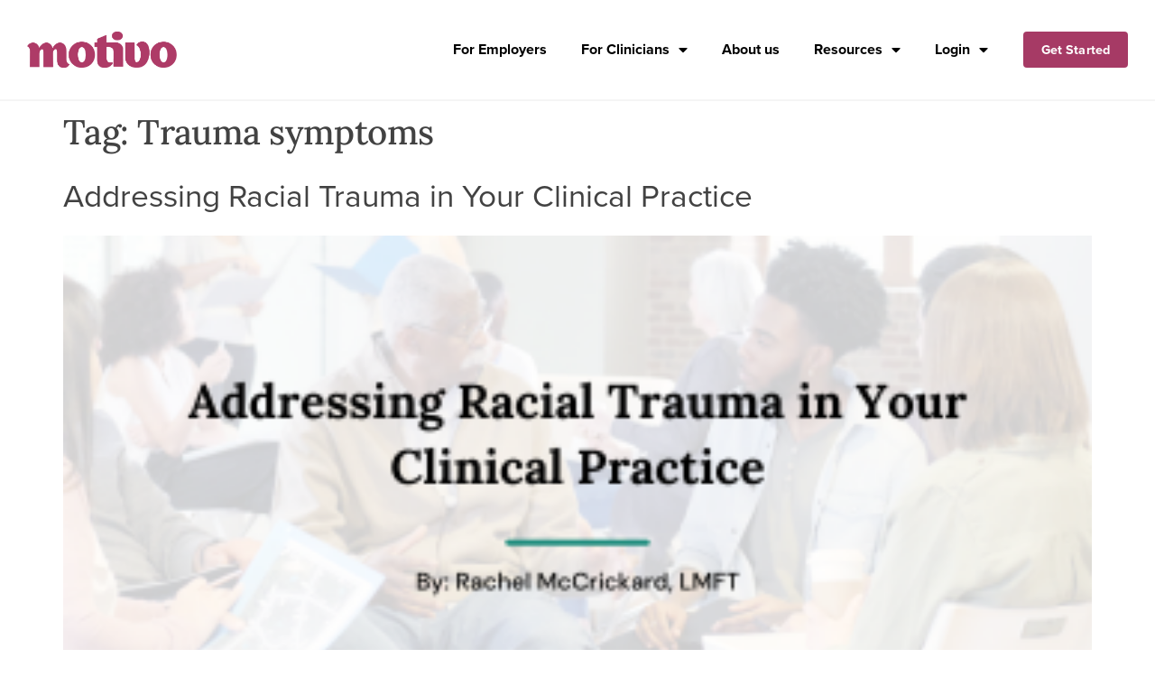

--- FILE ---
content_type: text/html; charset=UTF-8
request_url: https://legacy.motivohealth.com/tag/trauma-symptoms/
body_size: 13051
content:
<!doctype html>
<html lang="en-US">
<head>
	<meta charset="UTF-8">
	<meta name="viewport" content="width=device-width, initial-scale=1">
	<link rel="profile" href="https://gmpg.org/xfn/11">
	<meta name='robots' content='noindex, nofollow' />
	<style>img:is([sizes="auto" i], [sizes^="auto," i]) { contain-intrinsic-size: 3000px 1500px }</style>
	
	<!-- This site is optimized with the Yoast SEO plugin v26.7 - https://yoast.com/wordpress/plugins/seo/ -->
	<title>Trauma symptoms Archives - Motivo</title>
	<meta property="og:locale" content="en_US" />
	<meta property="og:type" content="article" />
	<meta property="og:title" content="Trauma symptoms Archives - Motivo" />
	<meta property="og:url" content="https://legacy.motivohealth.com/tag/trauma-symptoms/" />
	<meta property="og:site_name" content="Motivo" />
	<meta property="og:image" content="https://legacy.motivohealth.com/wp-content/uploads/2022/03/social-default-scaled-e1646675843586.jpg" />
	<meta property="og:image:width" content="1280" />
	<meta property="og:image:height" content="675" />
	<meta property="og:image:type" content="image/jpeg" />
	<meta name="twitter:card" content="summary_large_image" />
	<meta name="twitter:site" content="@motivohealth" />
	<script type="application/ld+json" class="yoast-schema-graph">{"@context":"https://schema.org","@graph":[{"@type":"CollectionPage","@id":"https://legacy.motivohealth.com/tag/trauma-symptoms/","url":"https://legacy.motivohealth.com/tag/trauma-symptoms/","name":"Trauma symptoms Archives - Motivo","isPartOf":{"@id":"https://legacy.motivohealth.com/#website"},"primaryImageOfPage":{"@id":"https://legacy.motivohealth.com/tag/trauma-symptoms/#primaryimage"},"image":{"@id":"https://legacy.motivohealth.com/tag/trauma-symptoms/#primaryimage"},"thumbnailUrl":"https://legacy.motivohealth.com/wp-content/uploads/2023/05/Blog-Feature-Image-6.png","breadcrumb":{"@id":"https://legacy.motivohealth.com/tag/trauma-symptoms/#breadcrumb"},"inLanguage":"en-US"},{"@type":"ImageObject","inLanguage":"en-US","@id":"https://legacy.motivohealth.com/tag/trauma-symptoms/#primaryimage","url":"https://legacy.motivohealth.com/wp-content/uploads/2023/05/Blog-Feature-Image-6.png","contentUrl":"https://legacy.motivohealth.com/wp-content/uploads/2023/05/Blog-Feature-Image-6.png","width":345,"height":175,"caption":"Image with Blog Title 'Addressing Racial Trauma in Your Clinical Practice'"},{"@type":"BreadcrumbList","@id":"https://legacy.motivohealth.com/tag/trauma-symptoms/#breadcrumb","itemListElement":[{"@type":"ListItem","position":1,"name":"Home","item":"https://legacy.motivohealth.com/"},{"@type":"ListItem","position":2,"name":"Trauma symptoms"}]},{"@type":"WebSite","@id":"https://legacy.motivohealth.com/#website","url":"https://legacy.motivohealth.com/","name":"Motivo","description":"Virtual Clinical Supervision for Employers","publisher":{"@id":"https://legacy.motivohealth.com/#organization"},"potentialAction":[{"@type":"SearchAction","target":{"@type":"EntryPoint","urlTemplate":"https://legacy.motivohealth.com/?s={search_term_string}"},"query-input":{"@type":"PropertyValueSpecification","valueRequired":true,"valueName":"search_term_string"}}],"inLanguage":"en-US"},{"@type":"Organization","@id":"https://legacy.motivohealth.com/#organization","name":"Motivo Health","alternateName":"Motivo","url":"https://legacy.motivohealth.com/","logo":{"@type":"ImageObject","inLanguage":"en-US","@id":"https://legacy.motivohealth.com/#/schema/logo/image/","url":"https://motivohealth.com/wp-content/uploads/2023/03/cropped-motivo_logomark-primary_solid-rounded-e1677705458423.png","contentUrl":"https://motivohealth.com/wp-content/uploads/2023/03/cropped-motivo_logomark-primary_solid-rounded-e1677705458423.png","width":512,"height":512,"caption":"Motivo Health"},"image":{"@id":"https://legacy.motivohealth.com/#/schema/logo/image/"},"sameAs":["https://www.facebook.com/motivohealth","https://x.com/motivohealth","https://instagram.com/motivohealth/","https://www.linkedin.com/company/motivohealth"]}]}</script>
	<!-- / Yoast SEO plugin. -->


<link rel='dns-prefetch' href='//js.hs-scripts.com' />
<link rel='dns-prefetch' href='//cloud.typography.com' />
<link rel="alternate" type="application/rss+xml" title="Motivo &raquo; Feed" href="https://legacy.motivohealth.com/feed/" />
<link rel="alternate" type="application/rss+xml" title="Motivo &raquo; Comments Feed" href="https://legacy.motivohealth.com/comments/feed/" />
<link rel="alternate" type="application/rss+xml" title="Motivo &raquo; Trauma symptoms Tag Feed" href="https://legacy.motivohealth.com/tag/trauma-symptoms/feed/" />
<script>
window._wpemojiSettings = {"baseUrl":"https:\/\/s.w.org\/images\/core\/emoji\/16.0.1\/72x72\/","ext":".png","svgUrl":"https:\/\/s.w.org\/images\/core\/emoji\/16.0.1\/svg\/","svgExt":".svg","source":{"concatemoji":"https:\/\/legacy.motivohealth.com\/wp-includes\/js\/wp-emoji-release.min.js?ver=6.8.3"}};
/*! This file is auto-generated */
!function(s,n){var o,i,e;function c(e){try{var t={supportTests:e,timestamp:(new Date).valueOf()};sessionStorage.setItem(o,JSON.stringify(t))}catch(e){}}function p(e,t,n){e.clearRect(0,0,e.canvas.width,e.canvas.height),e.fillText(t,0,0);var t=new Uint32Array(e.getImageData(0,0,e.canvas.width,e.canvas.height).data),a=(e.clearRect(0,0,e.canvas.width,e.canvas.height),e.fillText(n,0,0),new Uint32Array(e.getImageData(0,0,e.canvas.width,e.canvas.height).data));return t.every(function(e,t){return e===a[t]})}function u(e,t){e.clearRect(0,0,e.canvas.width,e.canvas.height),e.fillText(t,0,0);for(var n=e.getImageData(16,16,1,1),a=0;a<n.data.length;a++)if(0!==n.data[a])return!1;return!0}function f(e,t,n,a){switch(t){case"flag":return n(e,"\ud83c\udff3\ufe0f\u200d\u26a7\ufe0f","\ud83c\udff3\ufe0f\u200b\u26a7\ufe0f")?!1:!n(e,"\ud83c\udde8\ud83c\uddf6","\ud83c\udde8\u200b\ud83c\uddf6")&&!n(e,"\ud83c\udff4\udb40\udc67\udb40\udc62\udb40\udc65\udb40\udc6e\udb40\udc67\udb40\udc7f","\ud83c\udff4\u200b\udb40\udc67\u200b\udb40\udc62\u200b\udb40\udc65\u200b\udb40\udc6e\u200b\udb40\udc67\u200b\udb40\udc7f");case"emoji":return!a(e,"\ud83e\udedf")}return!1}function g(e,t,n,a){var r="undefined"!=typeof WorkerGlobalScope&&self instanceof WorkerGlobalScope?new OffscreenCanvas(300,150):s.createElement("canvas"),o=r.getContext("2d",{willReadFrequently:!0}),i=(o.textBaseline="top",o.font="600 32px Arial",{});return e.forEach(function(e){i[e]=t(o,e,n,a)}),i}function t(e){var t=s.createElement("script");t.src=e,t.defer=!0,s.head.appendChild(t)}"undefined"!=typeof Promise&&(o="wpEmojiSettingsSupports",i=["flag","emoji"],n.supports={everything:!0,everythingExceptFlag:!0},e=new Promise(function(e){s.addEventListener("DOMContentLoaded",e,{once:!0})}),new Promise(function(t){var n=function(){try{var e=JSON.parse(sessionStorage.getItem(o));if("object"==typeof e&&"number"==typeof e.timestamp&&(new Date).valueOf()<e.timestamp+604800&&"object"==typeof e.supportTests)return e.supportTests}catch(e){}return null}();if(!n){if("undefined"!=typeof Worker&&"undefined"!=typeof OffscreenCanvas&&"undefined"!=typeof URL&&URL.createObjectURL&&"undefined"!=typeof Blob)try{var e="postMessage("+g.toString()+"("+[JSON.stringify(i),f.toString(),p.toString(),u.toString()].join(",")+"));",a=new Blob([e],{type:"text/javascript"}),r=new Worker(URL.createObjectURL(a),{name:"wpTestEmojiSupports"});return void(r.onmessage=function(e){c(n=e.data),r.terminate(),t(n)})}catch(e){}c(n=g(i,f,p,u))}t(n)}).then(function(e){for(var t in e)n.supports[t]=e[t],n.supports.everything=n.supports.everything&&n.supports[t],"flag"!==t&&(n.supports.everythingExceptFlag=n.supports.everythingExceptFlag&&n.supports[t]);n.supports.everythingExceptFlag=n.supports.everythingExceptFlag&&!n.supports.flag,n.DOMReady=!1,n.readyCallback=function(){n.DOMReady=!0}}).then(function(){return e}).then(function(){var e;n.supports.everything||(n.readyCallback(),(e=n.source||{}).concatemoji?t(e.concatemoji):e.wpemoji&&e.twemoji&&(t(e.twemoji),t(e.wpemoji)))}))}((window,document),window._wpemojiSettings);
</script>
<link rel="stylesheet" type="text/css" href="https://use.typekit.net/uwp8wap.css"><link rel='stylesheet' id='ssp-castos-player-css' href='https://legacy.motivohealth.com/wp-content/plugins/seriously-simple-podcasting/assets/css/castos-player.min.css?ver=3.14.2' media='all' />
<link rel='stylesheet' id='ssp-subscribe-buttons-css' href='https://legacy.motivohealth.com/wp-content/plugins/seriously-simple-podcasting/assets/css/subscribe-buttons.css?ver=3.14.2' media='all' />
<style id='wp-emoji-styles-inline-css'>

	img.wp-smiley, img.emoji {
		display: inline !important;
		border: none !important;
		box-shadow: none !important;
		height: 1em !important;
		width: 1em !important;
		margin: 0 0.07em !important;
		vertical-align: -0.1em !important;
		background: none !important;
		padding: 0 !important;
	}
</style>
<style id='safe-svg-svg-icon-style-inline-css'>
.safe-svg-cover{text-align:center}.safe-svg-cover .safe-svg-inside{display:inline-block;max-width:100%}.safe-svg-cover svg{fill:currentColor;height:100%;max-height:100%;max-width:100%;width:100%}

</style>
<style id='global-styles-inline-css'>
:root{--wp--preset--aspect-ratio--square: 1;--wp--preset--aspect-ratio--4-3: 4/3;--wp--preset--aspect-ratio--3-4: 3/4;--wp--preset--aspect-ratio--3-2: 3/2;--wp--preset--aspect-ratio--2-3: 2/3;--wp--preset--aspect-ratio--16-9: 16/9;--wp--preset--aspect-ratio--9-16: 9/16;--wp--preset--color--black: #000000;--wp--preset--color--cyan-bluish-gray: #abb8c3;--wp--preset--color--white: #ffffff;--wp--preset--color--pale-pink: #f78da7;--wp--preset--color--vivid-red: #cf2e2e;--wp--preset--color--luminous-vivid-orange: #ff6900;--wp--preset--color--luminous-vivid-amber: #fcb900;--wp--preset--color--light-green-cyan: #7bdcb5;--wp--preset--color--vivid-green-cyan: #00d084;--wp--preset--color--pale-cyan-blue: #8ed1fc;--wp--preset--color--vivid-cyan-blue: #0693e3;--wp--preset--color--vivid-purple: #9b51e0;--wp--preset--gradient--vivid-cyan-blue-to-vivid-purple: linear-gradient(135deg,rgba(6,147,227,1) 0%,rgb(155,81,224) 100%);--wp--preset--gradient--light-green-cyan-to-vivid-green-cyan: linear-gradient(135deg,rgb(122,220,180) 0%,rgb(0,208,130) 100%);--wp--preset--gradient--luminous-vivid-amber-to-luminous-vivid-orange: linear-gradient(135deg,rgba(252,185,0,1) 0%,rgba(255,105,0,1) 100%);--wp--preset--gradient--luminous-vivid-orange-to-vivid-red: linear-gradient(135deg,rgba(255,105,0,1) 0%,rgb(207,46,46) 100%);--wp--preset--gradient--very-light-gray-to-cyan-bluish-gray: linear-gradient(135deg,rgb(238,238,238) 0%,rgb(169,184,195) 100%);--wp--preset--gradient--cool-to-warm-spectrum: linear-gradient(135deg,rgb(74,234,220) 0%,rgb(151,120,209) 20%,rgb(207,42,186) 40%,rgb(238,44,130) 60%,rgb(251,105,98) 80%,rgb(254,248,76) 100%);--wp--preset--gradient--blush-light-purple: linear-gradient(135deg,rgb(255,206,236) 0%,rgb(152,150,240) 100%);--wp--preset--gradient--blush-bordeaux: linear-gradient(135deg,rgb(254,205,165) 0%,rgb(254,45,45) 50%,rgb(107,0,62) 100%);--wp--preset--gradient--luminous-dusk: linear-gradient(135deg,rgb(255,203,112) 0%,rgb(199,81,192) 50%,rgb(65,88,208) 100%);--wp--preset--gradient--pale-ocean: linear-gradient(135deg,rgb(255,245,203) 0%,rgb(182,227,212) 50%,rgb(51,167,181) 100%);--wp--preset--gradient--electric-grass: linear-gradient(135deg,rgb(202,248,128) 0%,rgb(113,206,126) 100%);--wp--preset--gradient--midnight: linear-gradient(135deg,rgb(2,3,129) 0%,rgb(40,116,252) 100%);--wp--preset--font-size--small: 13px;--wp--preset--font-size--medium: 20px;--wp--preset--font-size--large: 36px;--wp--preset--font-size--x-large: 42px;--wp--preset--spacing--20: 0.44rem;--wp--preset--spacing--30: 0.67rem;--wp--preset--spacing--40: 1rem;--wp--preset--spacing--50: 1.5rem;--wp--preset--spacing--60: 2.25rem;--wp--preset--spacing--70: 3.38rem;--wp--preset--spacing--80: 5.06rem;--wp--preset--shadow--natural: 6px 6px 9px rgba(0, 0, 0, 0.2);--wp--preset--shadow--deep: 12px 12px 50px rgba(0, 0, 0, 0.4);--wp--preset--shadow--sharp: 6px 6px 0px rgba(0, 0, 0, 0.2);--wp--preset--shadow--outlined: 6px 6px 0px -3px rgba(255, 255, 255, 1), 6px 6px rgba(0, 0, 0, 1);--wp--preset--shadow--crisp: 6px 6px 0px rgba(0, 0, 0, 1);}:root { --wp--style--global--content-size: 800px;--wp--style--global--wide-size: 1200px; }:where(body) { margin: 0; }.wp-site-blocks > .alignleft { float: left; margin-right: 2em; }.wp-site-blocks > .alignright { float: right; margin-left: 2em; }.wp-site-blocks > .aligncenter { justify-content: center; margin-left: auto; margin-right: auto; }:where(.wp-site-blocks) > * { margin-block-start: 24px; margin-block-end: 0; }:where(.wp-site-blocks) > :first-child { margin-block-start: 0; }:where(.wp-site-blocks) > :last-child { margin-block-end: 0; }:root { --wp--style--block-gap: 24px; }:root :where(.is-layout-flow) > :first-child{margin-block-start: 0;}:root :where(.is-layout-flow) > :last-child{margin-block-end: 0;}:root :where(.is-layout-flow) > *{margin-block-start: 24px;margin-block-end: 0;}:root :where(.is-layout-constrained) > :first-child{margin-block-start: 0;}:root :where(.is-layout-constrained) > :last-child{margin-block-end: 0;}:root :where(.is-layout-constrained) > *{margin-block-start: 24px;margin-block-end: 0;}:root :where(.is-layout-flex){gap: 24px;}:root :where(.is-layout-grid){gap: 24px;}.is-layout-flow > .alignleft{float: left;margin-inline-start: 0;margin-inline-end: 2em;}.is-layout-flow > .alignright{float: right;margin-inline-start: 2em;margin-inline-end: 0;}.is-layout-flow > .aligncenter{margin-left: auto !important;margin-right: auto !important;}.is-layout-constrained > .alignleft{float: left;margin-inline-start: 0;margin-inline-end: 2em;}.is-layout-constrained > .alignright{float: right;margin-inline-start: 2em;margin-inline-end: 0;}.is-layout-constrained > .aligncenter{margin-left: auto !important;margin-right: auto !important;}.is-layout-constrained > :where(:not(.alignleft):not(.alignright):not(.alignfull)){max-width: var(--wp--style--global--content-size);margin-left: auto !important;margin-right: auto !important;}.is-layout-constrained > .alignwide{max-width: var(--wp--style--global--wide-size);}body .is-layout-flex{display: flex;}.is-layout-flex{flex-wrap: wrap;align-items: center;}.is-layout-flex > :is(*, div){margin: 0;}body .is-layout-grid{display: grid;}.is-layout-grid > :is(*, div){margin: 0;}body{padding-top: 0px;padding-right: 0px;padding-bottom: 0px;padding-left: 0px;}a:where(:not(.wp-element-button)){text-decoration: underline;}:root :where(.wp-element-button, .wp-block-button__link){background-color: #32373c;border-width: 0;color: #fff;font-family: inherit;font-size: inherit;line-height: inherit;padding: calc(0.667em + 2px) calc(1.333em + 2px);text-decoration: none;}.has-black-color{color: var(--wp--preset--color--black) !important;}.has-cyan-bluish-gray-color{color: var(--wp--preset--color--cyan-bluish-gray) !important;}.has-white-color{color: var(--wp--preset--color--white) !important;}.has-pale-pink-color{color: var(--wp--preset--color--pale-pink) !important;}.has-vivid-red-color{color: var(--wp--preset--color--vivid-red) !important;}.has-luminous-vivid-orange-color{color: var(--wp--preset--color--luminous-vivid-orange) !important;}.has-luminous-vivid-amber-color{color: var(--wp--preset--color--luminous-vivid-amber) !important;}.has-light-green-cyan-color{color: var(--wp--preset--color--light-green-cyan) !important;}.has-vivid-green-cyan-color{color: var(--wp--preset--color--vivid-green-cyan) !important;}.has-pale-cyan-blue-color{color: var(--wp--preset--color--pale-cyan-blue) !important;}.has-vivid-cyan-blue-color{color: var(--wp--preset--color--vivid-cyan-blue) !important;}.has-vivid-purple-color{color: var(--wp--preset--color--vivid-purple) !important;}.has-black-background-color{background-color: var(--wp--preset--color--black) !important;}.has-cyan-bluish-gray-background-color{background-color: var(--wp--preset--color--cyan-bluish-gray) !important;}.has-white-background-color{background-color: var(--wp--preset--color--white) !important;}.has-pale-pink-background-color{background-color: var(--wp--preset--color--pale-pink) !important;}.has-vivid-red-background-color{background-color: var(--wp--preset--color--vivid-red) !important;}.has-luminous-vivid-orange-background-color{background-color: var(--wp--preset--color--luminous-vivid-orange) !important;}.has-luminous-vivid-amber-background-color{background-color: var(--wp--preset--color--luminous-vivid-amber) !important;}.has-light-green-cyan-background-color{background-color: var(--wp--preset--color--light-green-cyan) !important;}.has-vivid-green-cyan-background-color{background-color: var(--wp--preset--color--vivid-green-cyan) !important;}.has-pale-cyan-blue-background-color{background-color: var(--wp--preset--color--pale-cyan-blue) !important;}.has-vivid-cyan-blue-background-color{background-color: var(--wp--preset--color--vivid-cyan-blue) !important;}.has-vivid-purple-background-color{background-color: var(--wp--preset--color--vivid-purple) !important;}.has-black-border-color{border-color: var(--wp--preset--color--black) !important;}.has-cyan-bluish-gray-border-color{border-color: var(--wp--preset--color--cyan-bluish-gray) !important;}.has-white-border-color{border-color: var(--wp--preset--color--white) !important;}.has-pale-pink-border-color{border-color: var(--wp--preset--color--pale-pink) !important;}.has-vivid-red-border-color{border-color: var(--wp--preset--color--vivid-red) !important;}.has-luminous-vivid-orange-border-color{border-color: var(--wp--preset--color--luminous-vivid-orange) !important;}.has-luminous-vivid-amber-border-color{border-color: var(--wp--preset--color--luminous-vivid-amber) !important;}.has-light-green-cyan-border-color{border-color: var(--wp--preset--color--light-green-cyan) !important;}.has-vivid-green-cyan-border-color{border-color: var(--wp--preset--color--vivid-green-cyan) !important;}.has-pale-cyan-blue-border-color{border-color: var(--wp--preset--color--pale-cyan-blue) !important;}.has-vivid-cyan-blue-border-color{border-color: var(--wp--preset--color--vivid-cyan-blue) !important;}.has-vivid-purple-border-color{border-color: var(--wp--preset--color--vivid-purple) !important;}.has-vivid-cyan-blue-to-vivid-purple-gradient-background{background: var(--wp--preset--gradient--vivid-cyan-blue-to-vivid-purple) !important;}.has-light-green-cyan-to-vivid-green-cyan-gradient-background{background: var(--wp--preset--gradient--light-green-cyan-to-vivid-green-cyan) !important;}.has-luminous-vivid-amber-to-luminous-vivid-orange-gradient-background{background: var(--wp--preset--gradient--luminous-vivid-amber-to-luminous-vivid-orange) !important;}.has-luminous-vivid-orange-to-vivid-red-gradient-background{background: var(--wp--preset--gradient--luminous-vivid-orange-to-vivid-red) !important;}.has-very-light-gray-to-cyan-bluish-gray-gradient-background{background: var(--wp--preset--gradient--very-light-gray-to-cyan-bluish-gray) !important;}.has-cool-to-warm-spectrum-gradient-background{background: var(--wp--preset--gradient--cool-to-warm-spectrum) !important;}.has-blush-light-purple-gradient-background{background: var(--wp--preset--gradient--blush-light-purple) !important;}.has-blush-bordeaux-gradient-background{background: var(--wp--preset--gradient--blush-bordeaux) !important;}.has-luminous-dusk-gradient-background{background: var(--wp--preset--gradient--luminous-dusk) !important;}.has-pale-ocean-gradient-background{background: var(--wp--preset--gradient--pale-ocean) !important;}.has-electric-grass-gradient-background{background: var(--wp--preset--gradient--electric-grass) !important;}.has-midnight-gradient-background{background: var(--wp--preset--gradient--midnight) !important;}.has-small-font-size{font-size: var(--wp--preset--font-size--small) !important;}.has-medium-font-size{font-size: var(--wp--preset--font-size--medium) !important;}.has-large-font-size{font-size: var(--wp--preset--font-size--large) !important;}.has-x-large-font-size{font-size: var(--wp--preset--font-size--x-large) !important;}
:root :where(.wp-block-pullquote){font-size: 1.5em;line-height: 1.6;}
</style>
<link rel='stylesheet' id='mtvo-typography-css' href='//cloud.typography.com/617316/7215432/css/fonts.css' media='all' />
<link rel='stylesheet' id='hello-elementor-css' href='https://legacy.motivohealth.com/wp-content/themes/hello-elementor/assets/css/reset.css?ver=3.4.5' media='all' />
<link rel='stylesheet' id='hello-elementor-theme-style-css' href='https://legacy.motivohealth.com/wp-content/themes/hello-elementor/assets/css/theme.css?ver=3.4.5' media='all' />
<link rel='stylesheet' id='hello-elementor-header-footer-css' href='https://legacy.motivohealth.com/wp-content/themes/hello-elementor/assets/css/header-footer.css?ver=3.4.5' media='all' />
<link rel='stylesheet' id='elementor-frontend-css' href='https://legacy.motivohealth.com/wp-content/plugins/elementor/assets/css/frontend.min.css?ver=3.34.0' media='all' />
<link rel='stylesheet' id='elementor-post-5-css' href='https://legacy.motivohealth.com/wp-content/uploads/elementor/css/post-5.css?ver=1768551120' media='all' />
<link rel='stylesheet' id='widget-image-css' href='https://legacy.motivohealth.com/wp-content/plugins/elementor/assets/css/widget-image.min.css?ver=3.34.0' media='all' />
<link rel='stylesheet' id='widget-nav-menu-css' href='https://legacy.motivohealth.com/wp-content/plugins/elementor-pro/assets/css/widget-nav-menu.min.css?ver=3.34.0' media='all' />
<link rel='stylesheet' id='widget-icon-list-css' href='https://legacy.motivohealth.com/wp-content/plugins/elementor/assets/css/widget-icon-list.min.css?ver=3.34.0' media='all' />
<link rel='stylesheet' id='widget-heading-css' href='https://legacy.motivohealth.com/wp-content/plugins/elementor/assets/css/widget-heading.min.css?ver=3.34.0' media='all' />
<link rel='stylesheet' id='e-popup-css' href='https://legacy.motivohealth.com/wp-content/plugins/elementor-pro/assets/css/conditionals/popup.min.css?ver=3.34.0' media='all' />
<link rel='stylesheet' id='elementor-icons-css' href='https://legacy.motivohealth.com/wp-content/plugins/elementor/assets/lib/eicons/css/elementor-icons.min.css?ver=5.45.0' media='all' />
<link rel='stylesheet' id='elementor-post-1007-css' href='https://legacy.motivohealth.com/wp-content/uploads/elementor/css/post-1007.css?ver=1768551121' media='all' />
<link rel='stylesheet' id='elementor-post-59-css' href='https://legacy.motivohealth.com/wp-content/uploads/elementor/css/post-59.css?ver=1768551121' media='all' />
<link rel='stylesheet' id='elementor-post-1185-css' href='https://legacy.motivohealth.com/wp-content/uploads/elementor/css/post-1185.css?ver=1768551121' media='all' />
<link rel='stylesheet' id='elementor-post-985-css' href='https://legacy.motivohealth.com/wp-content/uploads/elementor/css/post-985.css?ver=1768551121' media='all' />
<link rel='stylesheet' id='elementor-post-968-css' href='https://legacy.motivohealth.com/wp-content/uploads/elementor/css/post-968.css?ver=1768551121' media='all' />
<link rel='stylesheet' id='elementor-gf-local-lora-css' href='https://legacy.motivohealth.com/wp-content/uploads/elementor/google-fonts/css/lora.css?ver=1742289232' media='all' />
<link rel='stylesheet' id='elementor-icons-shared-0-css' href='https://legacy.motivohealth.com/wp-content/plugins/elementor/assets/lib/font-awesome/css/fontawesome.min.css?ver=5.15.3' media='all' />
<link rel='stylesheet' id='elementor-icons-fa-solid-css' href='https://legacy.motivohealth.com/wp-content/plugins/elementor/assets/lib/font-awesome/css/solid.min.css?ver=5.15.3' media='all' />
<link rel='stylesheet' id='elementor-icons-fa-brands-css' href='https://legacy.motivohealth.com/wp-content/plugins/elementor/assets/lib/font-awesome/css/brands.min.css?ver=5.15.3' media='all' />
<script src="https://legacy.motivohealth.com/wp-includes/js/jquery/jquery.min.js?ver=3.7.1" id="jquery-core-js"></script>
<script src="https://legacy.motivohealth.com/wp-includes/js/jquery/jquery-migrate.min.js?ver=3.4.1" id="jquery-migrate-js"></script>
<link rel="https://api.w.org/" href="https://legacy.motivohealth.com/wp-json/" /><link rel="alternate" title="JSON" type="application/json" href="https://legacy.motivohealth.com/wp-json/wp/v2/tags/125" /><link rel="EditURI" type="application/rsd+xml" title="RSD" href="https://legacy.motivohealth.com/xmlrpc.php?rsd" />
			<!-- DO NOT COPY THIS SNIPPET! Start of Page Analytics Tracking for HubSpot WordPress plugin v11.3.37-->
			<script class="hsq-set-content-id" data-content-id="listing-page">
				var _hsq = _hsq || [];
				_hsq.push(["setContentType", "listing-page"]);
			</script>
			<!-- DO NOT COPY THIS SNIPPET! End of Page Analytics Tracking for HubSpot WordPress plugin -->
			
<link rel="alternate" type="application/rss+xml" title="Podcast RSS feed" href="https://legacy.motivohealth.com/feed/podcast" />

<meta name="generator" content="Elementor 3.34.0; features: additional_custom_breakpoints; settings: css_print_method-external, google_font-enabled, font_display-auto">
<!-- Google tag (gtag.js) -->
<script async src="https://www.googletagmanager.com/gtag/js?id=G-5KH1YZ8Z80"></script>
<script>
  window.dataLayer = window.dataLayer || [];
  function gtag(){dataLayer.push(arguments);}
  gtag('js', new Date());

  gtag('config', 'GTM-KC5ZVMBL');
</script>
			<style>
				.e-con.e-parent:nth-of-type(n+4):not(.e-lazyloaded):not(.e-no-lazyload),
				.e-con.e-parent:nth-of-type(n+4):not(.e-lazyloaded):not(.e-no-lazyload) * {
					background-image: none !important;
				}
				@media screen and (max-height: 1024px) {
					.e-con.e-parent:nth-of-type(n+3):not(.e-lazyloaded):not(.e-no-lazyload),
					.e-con.e-parent:nth-of-type(n+3):not(.e-lazyloaded):not(.e-no-lazyload) * {
						background-image: none !important;
					}
				}
				@media screen and (max-height: 640px) {
					.e-con.e-parent:nth-of-type(n+2):not(.e-lazyloaded):not(.e-no-lazyload),
					.e-con.e-parent:nth-of-type(n+2):not(.e-lazyloaded):not(.e-no-lazyload) * {
						background-image: none !important;
					}
				}
			</style>
			<link rel="icon" href="https://legacy.motivohealth.com/wp-content/uploads/2023/03/cropped-motivo_logomark-primary_solid-rounded-e1677705458423-32x32.png" sizes="32x32" />
<link rel="icon" href="https://legacy.motivohealth.com/wp-content/uploads/2023/03/cropped-motivo_logomark-primary_solid-rounded-e1677705458423-192x192.png" sizes="192x192" />
<link rel="apple-touch-icon" href="https://legacy.motivohealth.com/wp-content/uploads/2023/03/cropped-motivo_logomark-primary_solid-rounded-e1677705458423-180x180.png" />
<meta name="msapplication-TileImage" content="https://legacy.motivohealth.com/wp-content/uploads/2023/03/cropped-motivo_logomark-primary_solid-rounded-e1677705458423-270x270.png" />
</head>
<body class="archive tag tag-trauma-symptoms tag-125 wp-custom-logo wp-embed-responsive wp-theme-hello-elementor esm-default hello-elementor-default elementor-default elementor-kit-5">


<a class="skip-link screen-reader-text" href="#content">Skip to content</a>

		<nav data-elementor-type="header" data-elementor-id="1007" class="elementor elementor-1007 elementor-location-header" data-elementor-post-type="elementor_library">
					<section class="elementor-section elementor-top-section elementor-element elementor-element-d73a2d2 elementor-section-full_width elementor-section-height-default elementor-section-height-default" data-id="d73a2d2" data-element_type="section" data-settings="{&quot;background_background&quot;:&quot;classic&quot;}">
						<div class="elementor-container elementor-column-gap-default">
					<div class="elementor-column elementor-col-100 elementor-top-column elementor-element elementor-element-3b30598" data-id="3b30598" data-element_type="column" data-settings="{&quot;background_background&quot;:&quot;classic&quot;}">
			<div class="elementor-widget-wrap elementor-element-populated">
						<section class="elementor-section elementor-inner-section elementor-element elementor-element-1eef8ab elementor-section-full_width elementor-section-height-default elementor-section-height-default" data-id="1eef8ab" data-element_type="section" data-settings="{&quot;background_background&quot;:&quot;classic&quot;}">
						<div class="elementor-container elementor-column-gap-default">
					<div class="elementor-column elementor-col-50 elementor-inner-column elementor-element elementor-element-a913dc2" data-id="a913dc2" data-element_type="column">
			<div class="elementor-widget-wrap elementor-element-populated">
						<div class="elementor-element elementor-element-12e91e1 elementor-widget__width-initial elementor-widget elementor-widget-theme-site-logo elementor-widget-image" data-id="12e91e1" data-element_type="widget" data-widget_type="theme-site-logo.default">
				<div class="elementor-widget-container">
											<a href="https://legacy.motivohealth.com">
			<img fetchpriority="high" width="1201" height="285" src="https://legacy.motivohealth.com/wp-content/uploads/2022/02/MotivoLogo-03.png" class="attachment-full size-full wp-image-751" alt="" srcset="https://legacy.motivohealth.com/wp-content/uploads/2022/02/MotivoLogo-03.png 1201w, https://legacy.motivohealth.com/wp-content/uploads/2022/02/MotivoLogo-03-300x71.png 300w, https://legacy.motivohealth.com/wp-content/uploads/2022/02/MotivoLogo-03-1024x243.png 1024w, https://legacy.motivohealth.com/wp-content/uploads/2022/02/MotivoLogo-03-768x182.png 768w" sizes="(max-width: 1201px) 100vw, 1201px" />				</a>
											</div>
				</div>
					</div>
		</div>
				<div class="elementor-column elementor-col-50 elementor-inner-column elementor-element elementor-element-b84e8c0" data-id="b84e8c0" data-element_type="column">
			<div class="elementor-widget-wrap elementor-element-populated">
						<div class="elementor-element elementor-element-311fff3 elementor-nav-menu__align-end elementor-widget__width-auto elementor-nav-menu--stretch elementor-nav-menu--dropdown-tablet elementor-nav-menu__text-align-aside elementor-nav-menu--toggle elementor-nav-menu--burger elementor-widget elementor-widget-nav-menu" data-id="311fff3" data-element_type="widget" data-settings="{&quot;full_width&quot;:&quot;stretch&quot;,&quot;layout&quot;:&quot;horizontal&quot;,&quot;submenu_icon&quot;:{&quot;value&quot;:&quot;&lt;i class=\&quot;fas fa-caret-down\&quot; aria-hidden=\&quot;true\&quot;&gt;&lt;\/i&gt;&quot;,&quot;library&quot;:&quot;fa-solid&quot;},&quot;toggle&quot;:&quot;burger&quot;}" data-widget_type="nav-menu.default">
				<div class="elementor-widget-container">
								<nav aria-label="Menu" class="elementor-nav-menu--main elementor-nav-menu__container elementor-nav-menu--layout-horizontal e--pointer-none">
				<ul id="menu-1-311fff3" class="elementor-nav-menu"><li class="menu-item menu-item-type-custom menu-item-object-custom menu-item-1650"><a href="https://motivohealth.com/clinical-supervision-employers" class="elementor-item">For Employers</a></li>
<li class="menu-item menu-item-type-custom menu-item-object-custom menu-item-has-children menu-item-1651"><a href="#" class="elementor-item elementor-item-anchor">For Clinicians</a>
<ul class="sub-menu elementor-nav-menu--dropdown">
	<li class="menu-item menu-item-type-custom menu-item-object-custom menu-item-1652"><a href="https://motivohealth.com/clinical-supervisors" class="elementor-sub-item">Supervisors</a></li>
	<li class="menu-item menu-item-type-custom menu-item-object-custom menu-item-1653"><a href="https://motivohealth.com/therapist-clinical-supervision" class="elementor-sub-item">Supervisees</a></li>
</ul>
</li>
<li class="menu-item menu-item-type-custom menu-item-object-custom menu-item-1654"><a href="https://motivohealth.com/about" class="elementor-item">About us</a></li>
<li class="menu-item menu-item-type-custom menu-item-object-custom menu-item-has-children menu-item-1655"><a href="#" class="elementor-item elementor-item-anchor">Resources</a>
<ul class="sub-menu elementor-nav-menu--dropdown">
	<li class="menu-item menu-item-type-custom menu-item-object-custom menu-item-1656"><a href="https://motivohealth.com/resources" class="elementor-sub-item">Resource library</a></li>
	<li class="menu-item menu-item-type-custom menu-item-object-custom menu-item-1657"><a href="https://motivohealth.com/help" class="elementor-sub-item">Help center</a></li>
	<li class="menu-item menu-item-type-custom menu-item-object-custom menu-item-1658"><a href="https://motivohealth.com/mondays-with-motivo" class="elementor-sub-item">Mondays with Motivo</a></li>
</ul>
</li>
<li class="menu-item menu-item-type-custom menu-item-object-custom menu-item-has-children menu-item-1659"><a href="#" class="elementor-item elementor-item-anchor">Login</a>
<ul class="sub-menu elementor-nav-menu--dropdown">
	<li class="menu-item menu-item-type-custom menu-item-object-custom menu-item-1663"><a href="https://app.motivohealth.com/" class="elementor-sub-item">For supervisors</a></li>
	<li class="menu-item menu-item-type-custom menu-item-object-custom menu-item-1661"><a href="https://app.motivohealth.com/" class="elementor-sub-item">For supervisees</a></li>
	<li class="menu-item menu-item-type-custom menu-item-object-custom menu-item-1660"><a href="https://employers.motivohealth.com/" class="elementor-sub-item">For employers</a></li>
</ul>
</li>
</ul>			</nav>
					<div class="elementor-menu-toggle" role="button" tabindex="0" aria-label="Menu Toggle" aria-expanded="false">
			<i aria-hidden="true" role="presentation" class="elementor-menu-toggle__icon--open eicon-menu-bar"></i><i aria-hidden="true" role="presentation" class="elementor-menu-toggle__icon--close eicon-close"></i>		</div>
					<nav class="elementor-nav-menu--dropdown elementor-nav-menu__container" aria-hidden="true">
				<ul id="menu-2-311fff3" class="elementor-nav-menu"><li class="menu-item menu-item-type-custom menu-item-object-custom menu-item-1650"><a href="https://motivohealth.com/clinical-supervision-employers" class="elementor-item" tabindex="-1">For Employers</a></li>
<li class="menu-item menu-item-type-custom menu-item-object-custom menu-item-has-children menu-item-1651"><a href="#" class="elementor-item elementor-item-anchor" tabindex="-1">For Clinicians</a>
<ul class="sub-menu elementor-nav-menu--dropdown">
	<li class="menu-item menu-item-type-custom menu-item-object-custom menu-item-1652"><a href="https://motivohealth.com/clinical-supervisors" class="elementor-sub-item" tabindex="-1">Supervisors</a></li>
	<li class="menu-item menu-item-type-custom menu-item-object-custom menu-item-1653"><a href="https://motivohealth.com/therapist-clinical-supervision" class="elementor-sub-item" tabindex="-1">Supervisees</a></li>
</ul>
</li>
<li class="menu-item menu-item-type-custom menu-item-object-custom menu-item-1654"><a href="https://motivohealth.com/about" class="elementor-item" tabindex="-1">About us</a></li>
<li class="menu-item menu-item-type-custom menu-item-object-custom menu-item-has-children menu-item-1655"><a href="#" class="elementor-item elementor-item-anchor" tabindex="-1">Resources</a>
<ul class="sub-menu elementor-nav-menu--dropdown">
	<li class="menu-item menu-item-type-custom menu-item-object-custom menu-item-1656"><a href="https://motivohealth.com/resources" class="elementor-sub-item" tabindex="-1">Resource library</a></li>
	<li class="menu-item menu-item-type-custom menu-item-object-custom menu-item-1657"><a href="https://motivohealth.com/help" class="elementor-sub-item" tabindex="-1">Help center</a></li>
	<li class="menu-item menu-item-type-custom menu-item-object-custom menu-item-1658"><a href="https://motivohealth.com/mondays-with-motivo" class="elementor-sub-item" tabindex="-1">Mondays with Motivo</a></li>
</ul>
</li>
<li class="menu-item menu-item-type-custom menu-item-object-custom menu-item-has-children menu-item-1659"><a href="#" class="elementor-item elementor-item-anchor" tabindex="-1">Login</a>
<ul class="sub-menu elementor-nav-menu--dropdown">
	<li class="menu-item menu-item-type-custom menu-item-object-custom menu-item-1663"><a href="https://app.motivohealth.com/" class="elementor-sub-item" tabindex="-1">For supervisors</a></li>
	<li class="menu-item menu-item-type-custom menu-item-object-custom menu-item-1661"><a href="https://app.motivohealth.com/" class="elementor-sub-item" tabindex="-1">For supervisees</a></li>
	<li class="menu-item menu-item-type-custom menu-item-object-custom menu-item-1660"><a href="https://employers.motivohealth.com/" class="elementor-sub-item" tabindex="-1">For employers</a></li>
</ul>
</li>
</ul>			</nav>
						</div>
				</div>
				<div class="elementor-element elementor-element-2f0fa7f elementor-widget__width-auto elementor-widget elementor-widget-button" data-id="2f0fa7f" data-element_type="widget" data-widget_type="button.default">
				<div class="elementor-widget-container">
									<div class="elementor-button-wrapper">
					<a class="elementor-button elementor-button-link elementor-size-sm" href="https://app.motivohealth.com/search" target="_blank">
						<span class="elementor-button-content-wrapper">
									<span class="elementor-button-text">Get Started</span>
					</span>
					</a>
				</div>
								</div>
				</div>
					</div>
		</div>
					</div>
		</section>
					</div>
		</div>
					</div>
		</section>
				</nav>
		<main id="content" class="site-main">

			<div class="page-header">
			<h1 class="entry-title">Tag: <span>Trauma symptoms</span></h1>		</div>
	
	<div class="page-content">
					<article class="post">
				<h2 class="entry-title"><a href="https://legacy.motivohealth.com/therapist-resources/racial-trauma-clinical-practice/">Addressing Racial Trauma in Your Clinical Practice</a></h2><a href="https://legacy.motivohealth.com/therapist-resources/racial-trauma-clinical-practice/"><img width="345" height="175" src="https://legacy.motivohealth.com/wp-content/uploads/2023/05/Blog-Feature-Image-6.png" class="attachment-large size-large wp-post-image" alt="Image with Blog Title &#039;Addressing Racial Trauma in Your Clinical Practice&#039;" decoding="async" srcset="https://legacy.motivohealth.com/wp-content/uploads/2023/05/Blog-Feature-Image-6.png 345w, https://legacy.motivohealth.com/wp-content/uploads/2023/05/Blog-Feature-Image-6-300x152.png 300w" sizes="(max-width: 345px) 100vw, 345px" /></a><p>As a therapist, you’re going to have clients who have experienced racism. When you’re attacked or discriminated against by something that is so tied to your identity and so inseparable from who you are as a human being, that pain lasts. These experiences build and change your outlook on life, contributing to learned helplessness (Why [&hellip;]</p>
			</article>
			</div>

	
</main>
		<footer data-elementor-type="footer" data-elementor-id="59" class="elementor elementor-59 elementor-location-footer" data-elementor-post-type="elementor_library">
					<section class="elementor-section elementor-top-section elementor-element elementor-element-63e3df1 elementor-section-boxed elementor-section-height-default elementor-section-height-default" data-id="63e3df1" data-element_type="section">
						<div class="elementor-container elementor-column-gap-default">
					<div class="elementor-column elementor-col-33 elementor-top-column elementor-element elementor-element-d44b091" data-id="d44b091" data-element_type="column">
			<div class="elementor-widget-wrap elementor-element-populated">
						<div class="elementor-element elementor-element-45eaabf elementor-widget elementor-widget-image" data-id="45eaabf" data-element_type="widget" data-widget_type="image.default">
				<div class="elementor-widget-container">
																<a href="https://legacy.motivohealth.com">
							<img width="103" height="24" src="https://legacy.motivohealth.com/wp-content/uploads/2022/02/logo-dark.svg" class="attachment-large size-large wp-image-60" alt="Motivo" />								</a>
															</div>
				</div>
				<div class="elementor-element elementor-element-2bdaaf7 elementor-widget elementor-widget-text-editor" data-id="2bdaaf7" data-element_type="widget" data-widget_type="text-editor.default">
				<div class="elementor-widget-container">
									<p>Join our email list to receive our weekly newsletter &#8220;Mondays with Motivo.&#8221;</p>								</div>
				</div>
				<div class="elementor-element elementor-element-d24b68b elementor-align-left elementor-widget elementor-widget-button" data-id="d24b68b" data-element_type="widget" data-widget_type="button.default">
				<div class="elementor-widget-container">
									<div class="elementor-button-wrapper">
					<a class="elementor-button elementor-button-link elementor-size-sm" href="https://rachelmccrickard.substack.com/">
						<span class="elementor-button-content-wrapper">
						<span class="elementor-button-icon">
				<i aria-hidden="true" class="fas fa-paper-plane"></i>			</span>
									<span class="elementor-button-text">Subscribe on Substack</span>
					</span>
					</a>
				</div>
								</div>
				</div>
					</div>
		</div>
				<div class="elementor-column elementor-col-33 elementor-top-column elementor-element elementor-element-7d74c39" data-id="7d74c39" data-element_type="column">
			<div class="elementor-widget-wrap">
							</div>
		</div>
				<div class="elementor-column elementor-col-33 elementor-top-column elementor-element elementor-element-9c8a986" data-id="9c8a986" data-element_type="column">
			<div class="elementor-widget-wrap elementor-element-populated">
						<div class="elementor-element elementor-element-7975daf elementor-icon-list--layout-traditional elementor-list-item-link-full_width elementor-widget elementor-widget-icon-list" data-id="7975daf" data-element_type="widget" data-widget_type="icon-list.default">
				<div class="elementor-widget-container">
							<ul class="elementor-icon-list-items">
							<li class="elementor-icon-list-item">
											<a href="https://instagram.com/motivohealth/">

												<span class="elementor-icon-list-icon">
							<i aria-hidden="true" class="fab fa-instagram"></i>						</span>
										<span class="elementor-icon-list-text">Instagram</span>
											</a>
									</li>
								<li class="elementor-icon-list-item">
											<a href="https://facebook.com/motivohealth">

												<span class="elementor-icon-list-icon">
							<i aria-hidden="true" class="fab fa-facebook-square"></i>						</span>
										<span class="elementor-icon-list-text">Facebook</span>
											</a>
									</li>
								<li class="elementor-icon-list-item">
											<a href="https://twitter.com/motivohealth">

												<span class="elementor-icon-list-icon">
							<i aria-hidden="true" class="fab fa-twitter-square"></i>						</span>
										<span class="elementor-icon-list-text">Twitter</span>
											</a>
									</li>
								<li class="elementor-icon-list-item">
											<a href="https://www.linkedin.com/company/motivohealth">

												<span class="elementor-icon-list-icon">
							<i aria-hidden="true" class="fab fa-linkedin"></i>						</span>
										<span class="elementor-icon-list-text">LinkedIn</span>
											</a>
									</li>
						</ul>
						</div>
				</div>
					</div>
		</div>
					</div>
		</section>
				<section class="elementor-section elementor-top-section elementor-element elementor-element-ced0e36 elementor-section-boxed elementor-section-height-default elementor-section-height-default" data-id="ced0e36" data-element_type="section">
						<div class="elementor-container elementor-column-gap-default">
					<div class="elementor-column elementor-col-50 elementor-top-column elementor-element elementor-element-75fead9" data-id="75fead9" data-element_type="column">
			<div class="elementor-widget-wrap elementor-element-populated">
						<div class="elementor-element elementor-element-e4aa046 elementor-widget elementor-widget-text-editor" data-id="e4aa046" data-element_type="widget" data-widget_type="text-editor.default">
				<div class="elementor-widget-container">
									<p>© 2024 Motivo Health. All right reserved.</p>								</div>
				</div>
					</div>
		</div>
				<div class="elementor-column elementor-col-50 elementor-top-column elementor-element elementor-element-422ccdf" data-id="422ccdf" data-element_type="column">
			<div class="elementor-widget-wrap elementor-element-populated">
						<div class="elementor-element elementor-element-02b79e1 elementor-nav-menu__align-center elementor-nav-menu--dropdown-none elementor-widget elementor-widget-nav-menu" data-id="02b79e1" data-element_type="widget" data-settings="{&quot;layout&quot;:&quot;horizontal&quot;,&quot;submenu_icon&quot;:{&quot;value&quot;:&quot;&lt;i class=\&quot;fas fa-caret-down\&quot; aria-hidden=\&quot;true\&quot;&gt;&lt;\/i&gt;&quot;,&quot;library&quot;:&quot;fa-solid&quot;}}" data-widget_type="nav-menu.default">
				<div class="elementor-widget-container">
								<nav aria-label="Menu" class="elementor-nav-menu--main elementor-nav-menu__container elementor-nav-menu--layout-horizontal e--pointer-none">
				<ul id="menu-1-02b79e1" class="elementor-nav-menu"><li class="menu-item menu-item-type-post_type menu-item-object-page menu-item-295"><a href="https://legacy.motivohealth.com/policy/privacy-policy/" class="elementor-item">Privacy Policy</a></li>
<li class="menu-item menu-item-type-post_type menu-item-object-page menu-item-298"><a href="https://legacy.motivohealth.com/policy/terms-of-use/" class="elementor-item">Terms of Use</a></li>
<li class="menu-item menu-item-type-post_type menu-item-object-page menu-item-1469"><a href="https://legacy.motivohealth.com/policy/disclaimer-of-liability/" class="elementor-item">Disclaimer of Liability</a></li>
</ul>			</nav>
						<nav class="elementor-nav-menu--dropdown elementor-nav-menu__container" aria-hidden="true">
				<ul id="menu-2-02b79e1" class="elementor-nav-menu"><li class="menu-item menu-item-type-post_type menu-item-object-page menu-item-295"><a href="https://legacy.motivohealth.com/policy/privacy-policy/" class="elementor-item" tabindex="-1">Privacy Policy</a></li>
<li class="menu-item menu-item-type-post_type menu-item-object-page menu-item-298"><a href="https://legacy.motivohealth.com/policy/terms-of-use/" class="elementor-item" tabindex="-1">Terms of Use</a></li>
<li class="menu-item menu-item-type-post_type menu-item-object-page menu-item-1469"><a href="https://legacy.motivohealth.com/policy/disclaimer-of-liability/" class="elementor-item" tabindex="-1">Disclaimer of Liability</a></li>
</ul>			</nav>
						</div>
				</div>
					</div>
		</div>
					</div>
		</section>
				</footer>
		
<script type="speculationrules">
{"prefetch":[{"source":"document","where":{"and":[{"href_matches":"\/*"},{"not":{"href_matches":["\/wp-*.php","\/wp-admin\/*","\/wp-content\/uploads\/*","\/wp-content\/*","\/wp-content\/plugins\/*","\/wp-content\/themes\/hello-elementor\/*","\/*\\?(.+)"]}},{"not":{"selector_matches":"a[rel~=\"nofollow\"]"}},{"not":{"selector_matches":".no-prefetch, .no-prefetch a"}}]},"eagerness":"conservative"}]}
</script>
		<div data-elementor-type="popup" data-elementor-id="968" class="elementor elementor-968 elementor-location-popup" data-elementor-settings="{&quot;open_selector&quot;:&quot;#onlyforagencycoveringcostspoptd12&quot;,&quot;a11y_navigation&quot;:&quot;yes&quot;,&quot;triggers&quot;:[],&quot;timing&quot;:[]}" data-elementor-post-type="elementor_library">
					<section class="elementor-section elementor-top-section elementor-element elementor-element-a2ac30a elementor-section-boxed elementor-section-height-default elementor-section-height-default" data-id="a2ac30a" data-element_type="section" data-settings="{&quot;background_background&quot;:&quot;classic&quot;}">
							<div class="elementor-background-overlay"></div>
							<div class="elementor-container elementor-column-gap-default">
					<div class="elementor-column elementor-col-100 elementor-top-column elementor-element elementor-element-c536bb7" data-id="c536bb7" data-element_type="column">
			<div class="elementor-widget-wrap elementor-element-populated">
						<div class="elementor-element elementor-element-beaa6e2 elementor-widget elementor-widget-hubspot-form" data-id="beaa6e2" data-element_type="widget" data-widget_type="hubspot-form.default">
				<div class="elementor-widget-container">
					
						<script>
							window.hsFormsOnReady = window.hsFormsOnReady || [];
							window.hsFormsOnReady.push(()=>{
								hbspt.forms.create({
									portalId: 4776111,
									formId: "66be736b-fcfe-43a4-9a7f-8e7e62db4620",
									target: "#hbspt-form-1768690948000-6087817224",
									region: "na1",
									
							})});
						</script>
						<div class="hbspt-form" id="hbspt-form-1768690948000-6087817224"></div>				</div>
				</div>
					</div>
		</div>
					</div>
		</section>
				</div>
				<div data-elementor-type="popup" data-elementor-id="1185" class="elementor elementor-1185 elementor-location-popup" data-elementor-settings="{&quot;a11y_navigation&quot;:&quot;yes&quot;,&quot;triggers&quot;:[],&quot;timing&quot;:[]}" data-elementor-post-type="elementor_library">
					<section class="elementor-section elementor-top-section elementor-element elementor-element-e2384f8 elementor-section-boxed elementor-section-height-default elementor-section-height-default" data-id="e2384f8" data-element_type="section" data-settings="{&quot;background_background&quot;:&quot;classic&quot;}">
							<div class="elementor-background-overlay"></div>
							<div class="elementor-container elementor-column-gap-default">
					<div class="elementor-column elementor-col-100 elementor-top-column elementor-element elementor-element-e7ff2bd" data-id="e7ff2bd" data-element_type="column" data-settings="{&quot;background_background&quot;:&quot;classic&quot;}">
			<div class="elementor-widget-wrap elementor-element-populated">
						<div class="elementor-element elementor-element-760f35f elementor-widget elementor-widget-heading" data-id="760f35f" data-element_type="widget" data-widget_type="heading.default">
				<div class="elementor-widget-container">
					<h3 class="elementor-heading-title elementor-size-default">Complete the form to receive our exclusive white paper direct to your email inbox.</h3>				</div>
				</div>
				<section class="elementor-section elementor-inner-section elementor-element elementor-element-8d9a7e6 elementor-section-boxed elementor-section-height-default elementor-section-height-default" data-id="8d9a7e6" data-element_type="section">
						<div class="elementor-container elementor-column-gap-default">
					<div class="elementor-column elementor-col-50 elementor-inner-column elementor-element elementor-element-a0d426d" data-id="a0d426d" data-element_type="column">
			<div class="elementor-widget-wrap elementor-element-populated">
						<div class="elementor-element elementor-element-4326997 elementor-hidden-mobile elementor-widget elementor-widget-image" data-id="4326997" data-element_type="widget" data-widget_type="image.default">
				<div class="elementor-widget-container">
															<img src="https://motivohealth.com/wp-content/uploads/2023/03/motivo_wp-001_render.png" title="" alt="" loading="lazy" />															</div>
				</div>
					</div>
		</div>
				<div class="elementor-column elementor-col-50 elementor-inner-column elementor-element elementor-element-7e844ea" data-id="7e844ea" data-element_type="column">
			<div class="elementor-widget-wrap elementor-element-populated">
						<div class="elementor-element elementor-element-b837b34 elementor-widget elementor-widget-hubspot-form" data-id="b837b34" data-element_type="widget" data-widget_type="hubspot-form.default">
				<div class="elementor-widget-container">
					
						<script>
							window.hsFormsOnReady = window.hsFormsOnReady || [];
							window.hsFormsOnReady.push(()=>{
								hbspt.forms.create({
									portalId: 4776111,
									formId: "e6c44364-3fb3-4fc6-ac2d-507e5f2d81eb",
									target: "#hbspt-form-1768690948000-9853842928",
									region: "na1",
									
							})});
						</script>
						<div class="hbspt-form" id="hbspt-form-1768690948000-9853842928"></div>				</div>
				</div>
					</div>
		</div>
					</div>
		</section>
					</div>
		</div>
					</div>
		</section>
				</div>
				<div data-elementor-type="popup" data-elementor-id="985" class="elementor elementor-985 elementor-location-popup" data-elementor-settings="{&quot;a11y_navigation&quot;:&quot;yes&quot;,&quot;triggers&quot;:[],&quot;timing&quot;:[]}" data-elementor-post-type="elementor_library">
					<section class="elementor-section elementor-top-section elementor-element elementor-element-e2384f8 elementor-section-boxed elementor-section-height-default elementor-section-height-default" data-id="e2384f8" data-element_type="section" data-settings="{&quot;background_background&quot;:&quot;classic&quot;}">
						<div class="elementor-container elementor-column-gap-default">
					<div class="elementor-column elementor-col-50 elementor-top-column elementor-element elementor-element-f67a7c5" data-id="f67a7c5" data-element_type="column" data-settings="{&quot;background_background&quot;:&quot;classic&quot;}">
			<div class="elementor-widget-wrap elementor-element-populated">
					<div class="elementor-background-overlay"></div>
						<div class="elementor-element elementor-element-5f2df97 elementor-view-stacked elementor-shape-circle elementor-widget elementor-widget-icon" data-id="5f2df97" data-element_type="widget" data-widget_type="icon.default">
				<div class="elementor-widget-container">
							<div class="elementor-icon-wrapper">
			<div class="elementor-icon">
			<i aria-hidden="true" class="fas fa-question"></i>			</div>
		</div>
						</div>
				</div>
					</div>
		</div>
				<div class="elementor-column elementor-col-50 elementor-top-column elementor-element elementor-element-e7ff2bd" data-id="e7ff2bd" data-element_type="column" data-settings="{&quot;background_background&quot;:&quot;classic&quot;}">
			<div class="elementor-widget-wrap elementor-element-populated">
						<section class="elementor-section elementor-inner-section elementor-element elementor-element-8d9a7e6 elementor-section-boxed elementor-section-height-default elementor-section-height-default" data-id="8d9a7e6" data-element_type="section">
						<div class="elementor-container elementor-column-gap-default">
					<div class="elementor-column elementor-col-100 elementor-inner-column elementor-element elementor-element-11ba54b" data-id="11ba54b" data-element_type="column">
			<div class="elementor-widget-wrap elementor-element-populated">
						<div class="elementor-element elementor-element-3e49fac elementor-widget elementor-widget-heading" data-id="3e49fac" data-element_type="widget" data-widget_type="heading.default">
				<div class="elementor-widget-container">
					<h2 class="elementor-heading-title elementor-size-default">I am a(n)....</h2>				</div>
				</div>
				<div class="elementor-element elementor-element-f0000ab elementor-align-justify elementor-widget elementor-widget-button" data-id="f0000ab" data-element_type="widget" data-widget_type="button.default">
				<div class="elementor-widget-container">
									<div class="elementor-button-wrapper">
					<a class="elementor-button elementor-button-link elementor-size-md" href="https://app.motivohealth.com/search?utm_source=homepage&#038;utm_medium=popup_form&#038;utm_campaign=PLC" target="_blank">
						<span class="elementor-button-content-wrapper">
									<span class="elementor-button-text">Pre-Licensed Clinician</span>
					</span>
					</a>
				</div>
								</div>
				</div>
				<div class="elementor-element elementor-element-db8f689 elementor-align-justify elementor-widget elementor-widget-button" data-id="db8f689" data-element_type="widget" data-widget_type="button.default">
				<div class="elementor-widget-container">
									<div class="elementor-button-wrapper">
					<a class="elementor-button elementor-button-link elementor-size-md" href="https://app.motivohealth.com/supervisor-apply" target="_blank">
						<span class="elementor-button-content-wrapper">
									<span class="elementor-button-text">Licensed Clinician</span>
					</span>
					</a>
				</div>
								</div>
				</div>
				<div class="elementor-element elementor-element-331cabf elementor-align-justify elementor-widget elementor-widget-button" data-id="331cabf" data-element_type="widget" data-widget_type="button.default">
				<div class="elementor-widget-container">
									<div class="elementor-button-wrapper">
					<a class="elementor-button elementor-button-link elementor-size-sm" href="#elementor-action%3Aaction%3Dpopup%3Aopen%26settings%3DeyJpZCI6Ijk2OCIsInRvZ2dsZSI6ZmFsc2V9" id="#onlyforagencycoveringcostspoptd12">
						<span class="elementor-button-content-wrapper">
									<span class="elementor-button-text">Employer Covering Costs</span>
					</span>
					</a>
				</div>
								</div>
				</div>
				<div class="elementor-element elementor-element-8cb2c69 elementor-align-justify elementor-widget elementor-widget-button" data-id="8cb2c69" data-element_type="widget" data-widget_type="button.default">
				<div class="elementor-widget-container">
									<div class="elementor-button-wrapper">
					<a class="elementor-button elementor-button-link elementor-size-sm" href="https://app.motivohealth.com/search" target="_blank">
						<span class="elementor-button-content-wrapper">
									<span class="elementor-button-text">Employer Not Covering Costs</span>
					</span>
					</a>
				</div>
								</div>
				</div>
					</div>
		</div>
					</div>
		</section>
					</div>
		</div>
					</div>
		</section>
				</div>
					<script>
				const lazyloadRunObserver = () => {
					const lazyloadBackgrounds = document.querySelectorAll( `.e-con.e-parent:not(.e-lazyloaded)` );
					const lazyloadBackgroundObserver = new IntersectionObserver( ( entries ) => {
						entries.forEach( ( entry ) => {
							if ( entry.isIntersecting ) {
								let lazyloadBackground = entry.target;
								if( lazyloadBackground ) {
									lazyloadBackground.classList.add( 'e-lazyloaded' );
								}
								lazyloadBackgroundObserver.unobserve( entry.target );
							}
						});
					}, { rootMargin: '200px 0px 200px 0px' } );
					lazyloadBackgrounds.forEach( ( lazyloadBackground ) => {
						lazyloadBackgroundObserver.observe( lazyloadBackground );
					} );
				};
				const events = [
					'DOMContentLoaded',
					'elementor/lazyload/observe',
				];
				events.forEach( ( event ) => {
					document.addEventListener( event, lazyloadRunObserver );
				} );
			</script>
			<link rel='stylesheet' id='leadin-elementor-css' href='https://legacy.motivohealth.com/wp-content/plugins/leadin/build/elementor.css?ver=11.3.37' media='all' />
<link rel='stylesheet' id='leadin-css-css' href='https://legacy.motivohealth.com/wp-content/plugins/leadin/public/assets/style/leadin.css?ver=11.3.37' media='all' />
<script src="https://legacy.motivohealth.com/wp-content/plugins/seriously-simple-podcasting/assets/js/castos-player.min.js?ver=3.14.2" id="ssp-castos-player-js"></script>
<script id="leadin-script-loader-js-js-extra">
var leadin_wordpress = {"userRole":"visitor","pageType":"archive","leadinPluginVersion":"11.3.37"};
</script>
<script src="https://js.hs-scripts.com/4776111.js?integration=WordPress&amp;ver=11.3.37" id="leadin-script-loader-js-js"></script>
<script src="https://legacy.motivohealth.com/wp-content/themes/hello-elementor/assets/js/hello-frontend.js?ver=3.4.5" id="hello-theme-frontend-js"></script>
<script src="https://legacy.motivohealth.com/wp-content/plugins/elementor/assets/js/webpack.runtime.min.js?ver=3.34.0" id="elementor-webpack-runtime-js"></script>
<script src="https://legacy.motivohealth.com/wp-content/plugins/elementor/assets/js/frontend-modules.min.js?ver=3.34.0" id="elementor-frontend-modules-js"></script>
<script src="https://legacy.motivohealth.com/wp-includes/js/jquery/ui/core.min.js?ver=1.13.3" id="jquery-ui-core-js"></script>
<script id="elementor-frontend-js-before">
var elementorFrontendConfig = {"environmentMode":{"edit":false,"wpPreview":false,"isScriptDebug":false},"i18n":{"shareOnFacebook":"Share on Facebook","shareOnTwitter":"Share on Twitter","pinIt":"Pin it","download":"Download","downloadImage":"Download image","fullscreen":"Fullscreen","zoom":"Zoom","share":"Share","playVideo":"Play Video","previous":"Previous","next":"Next","close":"Close","a11yCarouselPrevSlideMessage":"Previous slide","a11yCarouselNextSlideMessage":"Next slide","a11yCarouselFirstSlideMessage":"This is the first slide","a11yCarouselLastSlideMessage":"This is the last slide","a11yCarouselPaginationBulletMessage":"Go to slide"},"is_rtl":false,"breakpoints":{"xs":0,"sm":480,"md":768,"lg":1025,"xl":1440,"xxl":1600},"responsive":{"breakpoints":{"mobile":{"label":"Mobile Portrait","value":767,"default_value":767,"direction":"max","is_enabled":true},"mobile_extra":{"label":"Mobile Landscape","value":880,"default_value":880,"direction":"max","is_enabled":false},"tablet":{"label":"Tablet Portrait","value":1024,"default_value":1024,"direction":"max","is_enabled":true},"tablet_extra":{"label":"Tablet Landscape","value":1200,"default_value":1200,"direction":"max","is_enabled":false},"laptop":{"label":"Laptop","value":1366,"default_value":1366,"direction":"max","is_enabled":false},"widescreen":{"label":"Widescreen","value":2400,"default_value":2400,"direction":"min","is_enabled":false}},"hasCustomBreakpoints":false},"version":"3.34.0","is_static":false,"experimentalFeatures":{"additional_custom_breakpoints":true,"container":true,"theme_builder_v2":true,"hello-theme-header-footer":true,"landing-pages":true,"nested-elements":true,"home_screen":true,"global_classes_should_enforce_capabilities":true,"e_variables":true,"cloud-library":true,"e_opt_in_v4_page":true,"e_interactions":true,"import-export-customization":true,"e_pro_variables":true},"urls":{"assets":"https:\/\/legacy.motivohealth.com\/wp-content\/plugins\/elementor\/assets\/","ajaxurl":"https:\/\/legacy.motivohealth.com\/wp-admin\/admin-ajax.php","uploadUrl":"https:\/\/legacy.motivohealth.com\/wp-content\/uploads"},"nonces":{"floatingButtonsClickTracking":"8aeb65397d"},"swiperClass":"swiper","settings":{"editorPreferences":[]},"kit":{"active_breakpoints":["viewport_mobile","viewport_tablet"],"global_image_lightbox":"yes","lightbox_enable_fullscreen":"yes","lightbox_enable_zoom":"yes","hello_header_logo_type":"logo","hello_header_menu_layout":"horizontal","hello_footer_logo_type":"logo"},"post":{"id":0,"title":"Trauma symptoms Archives - Motivo","excerpt":""}};
</script>
<script src="https://legacy.motivohealth.com/wp-content/plugins/elementor/assets/js/frontend.min.js?ver=3.34.0" id="elementor-frontend-js"></script>
<script src="https://legacy.motivohealth.com/wp-content/plugins/elementor-pro/assets/lib/smartmenus/jquery.smartmenus.min.js?ver=1.2.1" id="smartmenus-js"></script>
<script defer src="https://js.hsforms.net/forms/embed/v2.js?ver=11.3.37" id="leadin-forms-v2-js"></script>
<script defer src="https://js.hsforms.net/forms/embed/4776111.js?ver=11.3.37" id="leadin-forms-v4-js"></script>
<script src="https://legacy.motivohealth.com/wp-content/plugins/elementor-pro/assets/js/webpack-pro.runtime.min.js?ver=3.34.0" id="elementor-pro-webpack-runtime-js"></script>
<script src="https://legacy.motivohealth.com/wp-includes/js/dist/hooks.min.js?ver=4d63a3d491d11ffd8ac6" id="wp-hooks-js"></script>
<script src="https://legacy.motivohealth.com/wp-includes/js/dist/i18n.min.js?ver=5e580eb46a90c2b997e6" id="wp-i18n-js"></script>
<script id="wp-i18n-js-after">
wp.i18n.setLocaleData( { 'text direction\u0004ltr': [ 'ltr' ] } );
</script>
<script id="elementor-pro-frontend-js-before">
var ElementorProFrontendConfig = {"ajaxurl":"https:\/\/legacy.motivohealth.com\/wp-admin\/admin-ajax.php","nonce":"8733f1166a","urls":{"assets":"https:\/\/legacy.motivohealth.com\/wp-content\/plugins\/elementor-pro\/assets\/","rest":"https:\/\/legacy.motivohealth.com\/wp-json\/"},"settings":{"lazy_load_background_images":true},"popup":{"hasPopUps":true},"shareButtonsNetworks":{"facebook":{"title":"Facebook","has_counter":true},"twitter":{"title":"Twitter"},"linkedin":{"title":"LinkedIn","has_counter":true},"pinterest":{"title":"Pinterest","has_counter":true},"reddit":{"title":"Reddit","has_counter":true},"vk":{"title":"VK","has_counter":true},"odnoklassniki":{"title":"OK","has_counter":true},"tumblr":{"title":"Tumblr"},"digg":{"title":"Digg"},"skype":{"title":"Skype"},"stumbleupon":{"title":"StumbleUpon","has_counter":true},"mix":{"title":"Mix"},"telegram":{"title":"Telegram"},"pocket":{"title":"Pocket","has_counter":true},"xing":{"title":"XING","has_counter":true},"whatsapp":{"title":"WhatsApp"},"email":{"title":"Email"},"print":{"title":"Print"},"x-twitter":{"title":"X"},"threads":{"title":"Threads"}},"facebook_sdk":{"lang":"en_US","app_id":""},"lottie":{"defaultAnimationUrl":"https:\/\/legacy.motivohealth.com\/wp-content\/plugins\/elementor-pro\/modules\/lottie\/assets\/animations\/default.json"}};
</script>
<script src="https://legacy.motivohealth.com/wp-content/plugins/elementor-pro/assets/js/frontend.min.js?ver=3.34.0" id="elementor-pro-frontend-js"></script>
<script src="https://legacy.motivohealth.com/wp-content/plugins/elementor-pro/assets/js/elements-handlers.min.js?ver=3.34.0" id="pro-elements-handlers-js"></script>

<script>(function(){function c(){var b=a.contentDocument||a.contentWindow.document;if(b){var d=b.createElement('script');d.innerHTML="window.__CF$cv$params={r:'9bf984f2aebbefad',t:'MTc2ODY5MTM1Ni4wMDAwMDA='};var a=document.createElement('script');a.nonce='';a.src='/cdn-cgi/challenge-platform/scripts/jsd/main.js';document.getElementsByTagName('head')[0].appendChild(a);";b.getElementsByTagName('head')[0].appendChild(d)}}if(document.body){var a=document.createElement('iframe');a.height=1;a.width=1;a.style.position='absolute';a.style.top=0;a.style.left=0;a.style.border='none';a.style.visibility='hidden';document.body.appendChild(a);if('loading'!==document.readyState)c();else if(window.addEventListener)document.addEventListener('DOMContentLoaded',c);else{var e=document.onreadystatechange||function(){};document.onreadystatechange=function(b){e(b);'loading'!==document.readyState&&(document.onreadystatechange=e,c())}}}})();</script></body>
</html>


--- FILE ---
content_type: text/css
request_url: https://legacy.motivohealth.com/wp-content/uploads/elementor/css/post-5.css?ver=1768551120
body_size: 988
content:
.elementor-kit-5{--e-global-color-primary:#A63A65;--e-global-color-secondary:#54595F;--e-global-color-text:#424242;--e-global-color-accent:#E36BA1;--e-global-color-d5a73a7:#A63A65;--e-global-color-ad893b1:#CF4F82;--e-global-color-8e1851f:#E36BA1;--e-global-color-621dd4e:#F5D9DE;--e-global-color-5bdc3ea:#FCF7F7;--e-global-color-839eb3d:#285780;--e-global-color-88586c8:#3B7DBF;--e-global-color-02aee9c:#4AA1E8;--e-global-color-c723e24:#C9E3E5;--e-global-color-745c7d4:#F5FAFA;--e-global-color-6f74aa7:#1B806D;--e-global-color-ccaa5d1:#3BA894;--e-global-color-75f9157:#33CF9C;--e-global-color-31fa34f:#DBEDEB;--e-global-color-5ff4cd7:#F7FCFA;--e-global-color-a0f0861:#D78825;--e-global-color-3e73a70:#E8A35E;--e-global-color-2a6b7ac:#FFD18C;--e-global-color-94b263a:#FFE8D4;--e-global-color-f883d83:#FFFAF5;--e-global-color-9329676:#3B7DBF;--e-global-color-ef261e5:#FFFFFF;--e-global-color-9d0e582:#F5F5F5;--e-global-color-aa2dddc:#212121;--e-global-typography-primary-font-family:"proxima-nova";--e-global-typography-primary-font-size:1em;--e-global-typography-primary-font-weight:700;--e-global-typography-primary-line-height:1.4em;--e-global-typography-secondary-font-family:"proxima-nova";--e-global-typography-secondary-font-size:1em;--e-global-typography-secondary-font-weight:600;--e-global-typography-text-font-family:"proxima-nova";--e-global-typography-text-font-size:1em;--e-global-typography-text-line-height:18px;--e-global-typography-accent-font-family:"proxima-nova";--e-global-typography-accent-font-weight:500;--e-global-typography-3e46728-font-family:"Lora";--e-global-typography-3e46728-font-size:2.4em;--e-global-typography-3e46728-line-height:1.4em;--e-global-typography-3e46728-letter-spacing:-0.57px;--e-global-typography-8e4a7f8-font-family:"proxima-nova";--e-global-typography-8e4a7f8-font-size:2.2em;--e-global-typography-8e4a7f8-font-weight:500;--e-global-typography-8e4a7f8-line-height:1.6em;--e-global-typography-b4dc4be-font-family:"proxima-nova";--e-global-typography-b4dc4be-font-size:1.4em;--e-global-typography-b4dc4be-font-weight:700;--e-global-typography-b4dc4be-line-height:1.1em;--e-global-typography-44cd465-font-family:"proxima-nova";--e-global-typography-44cd465-font-size:1em;--e-global-typography-44cd465-font-weight:500;--e-global-typography-44cd465-line-height:1em;--e-global-typography-7b5b0af-font-family:"proxima-nova";--e-global-typography-7b5b0af-font-size:16px;--e-global-typography-7b5b0af-font-weight:500;--e-global-typography-7b5b0af-line-height:24px;--e-global-typography-7b5b0af-letter-spacing:0.1px;--e-global-typography-e688f53-font-family:"Ringside Condensed SSm A";--e-global-typography-e688f53-font-size:18px;--e-global-typography-e688f53-font-weight:500;--e-global-typography-e688f53-line-height:24px;--e-global-typography-09cf8a9-font-family:"proxima-nova";--e-global-typography-09cf8a9-font-size:24px;--e-global-typography-09cf8a9-font-weight:300;--e-global-typography-09cf8a9-font-style:normal;--e-global-typography-09cf8a9-line-height:32px;color:var( --e-global-color-text );}.elementor-kit-5 button,.elementor-kit-5 input[type="button"],.elementor-kit-5 input[type="submit"],.elementor-kit-5 .elementor-button{background-color:var( --e-global-color-839eb3d );font-family:var( --e-global-typography-7b5b0af-font-family ), Sans-serif;font-size:var( --e-global-typography-7b5b0af-font-size );font-weight:var( --e-global-typography-7b5b0af-font-weight );line-height:var( --e-global-typography-7b5b0af-line-height );letter-spacing:var( --e-global-typography-7b5b0af-letter-spacing );color:var( --e-global-color-ef261e5 );border-radius:11px 11px 11px 11px;padding:12px 18px 12px 18px;}.elementor-kit-5 e-page-transition{background-color:#FFBC7D;}.elementor-kit-5 a{color:var( --e-global-color-9329676 );}.elementor-kit-5 h1{font-family:var( --e-global-typography-3e46728-font-family ), Sans-serif;font-size:var( --e-global-typography-3e46728-font-size );line-height:var( --e-global-typography-3e46728-line-height );letter-spacing:var( --e-global-typography-3e46728-letter-spacing );}.elementor-kit-5 h2{font-family:var( --e-global-typography-8e4a7f8-font-family ), Sans-serif;font-size:var( --e-global-typography-8e4a7f8-font-size );font-weight:var( --e-global-typography-8e4a7f8-font-weight );line-height:var( --e-global-typography-8e4a7f8-line-height );}.elementor-kit-5 h3{color:var( --e-global-color-9329676 );font-family:var( --e-global-typography-b4dc4be-font-family ), Sans-serif;font-size:var( --e-global-typography-b4dc4be-font-size );font-weight:var( --e-global-typography-b4dc4be-font-weight );line-height:var( --e-global-typography-b4dc4be-line-height );}.elementor-section.elementor-section-boxed > .elementor-container{max-width:1110px;}.e-con{--container-max-width:1110px;}.elementor-widget:not(:last-child){margin-block-end:15px;}.elementor-element{--widgets-spacing:15px 15px;--widgets-spacing-row:15px;--widgets-spacing-column:15px;}{}h1.entry-title{display:var(--page-title-display);}.elementor-lightbox{background-color:#FFFFFFC2;}.site-header .site-branding{flex-direction:column;align-items:stretch;}.site-header{padding-inline-end:0px;padding-inline-start:0px;}.site-footer .site-branding{flex-direction:column;align-items:stretch;}@media(max-width:1024px){.elementor-kit-5 h1{font-size:var( --e-global-typography-3e46728-font-size );line-height:var( --e-global-typography-3e46728-line-height );letter-spacing:var( --e-global-typography-3e46728-letter-spacing );}.elementor-kit-5 h2{font-size:var( --e-global-typography-8e4a7f8-font-size );line-height:var( --e-global-typography-8e4a7f8-line-height );}.elementor-kit-5 h3{font-size:var( --e-global-typography-b4dc4be-font-size );line-height:var( --e-global-typography-b4dc4be-line-height );}.elementor-kit-5 button,.elementor-kit-5 input[type="button"],.elementor-kit-5 input[type="submit"],.elementor-kit-5 .elementor-button{font-size:var( --e-global-typography-7b5b0af-font-size );line-height:var( --e-global-typography-7b5b0af-line-height );letter-spacing:var( --e-global-typography-7b5b0af-letter-spacing );}.elementor-section.elementor-section-boxed > .elementor-container{max-width:1024px;}.e-con{--container-max-width:1024px;}}@media(max-width:767px){.elementor-kit-5 h1{font-size:var( --e-global-typography-3e46728-font-size );line-height:var( --e-global-typography-3e46728-line-height );letter-spacing:var( --e-global-typography-3e46728-letter-spacing );}.elementor-kit-5 h2{font-size:var( --e-global-typography-8e4a7f8-font-size );line-height:var( --e-global-typography-8e4a7f8-line-height );}.elementor-kit-5 h3{font-size:var( --e-global-typography-b4dc4be-font-size );line-height:var( --e-global-typography-b4dc4be-line-height );}.elementor-kit-5 button,.elementor-kit-5 input[type="button"],.elementor-kit-5 input[type="submit"],.elementor-kit-5 .elementor-button{font-size:var( --e-global-typography-7b5b0af-font-size );line-height:var( --e-global-typography-7b5b0af-line-height );letter-spacing:var( --e-global-typography-7b5b0af-letter-spacing );}.elementor-section.elementor-section-boxed > .elementor-container{max-width:767px;}.e-con{--container-max-width:767px;}}/* Start custom CSS */p:last-child {
    margin-bottom: 0;
}
.elementor-kit-5 a {
    color: #424242;
}/* End custom CSS */

--- FILE ---
content_type: text/css
request_url: https://legacy.motivohealth.com/wp-content/uploads/elementor/css/post-1007.css?ver=1768551121
body_size: 866
content:
.elementor-1007 .elementor-element.elementor-element-d73a2d2:not(.elementor-motion-effects-element-type-background), .elementor-1007 .elementor-element.elementor-element-d73a2d2 > .elementor-motion-effects-container > .elementor-motion-effects-layer{background-color:#FFFFFF;}.elementor-1007 .elementor-element.elementor-element-d73a2d2{border-style:solid;border-width:0px 0px 02px 0px;border-color:var( --e-global-color-9d0e582 );transition:background 0.3s, border 0.3s, border-radius 0.3s, box-shadow 0.3s;margin-top:0px;margin-bottom:0px;z-index:98;}.elementor-1007 .elementor-element.elementor-element-d73a2d2, .elementor-1007 .elementor-element.elementor-element-d73a2d2 > .elementor-background-overlay{border-radius:0px 0px 0px 0px;}.elementor-1007 .elementor-element.elementor-element-d73a2d2 > .elementor-background-overlay{transition:background 0.3s, border-radius 0.3s, opacity 0.3s;}.elementor-1007 .elementor-element.elementor-element-3b30598:not(.elementor-motion-effects-element-type-background) > .elementor-widget-wrap, .elementor-1007 .elementor-element.elementor-element-3b30598 > .elementor-widget-wrap > .elementor-motion-effects-container > .elementor-motion-effects-layer{background-color:#FFFFFF00;}.elementor-bc-flex-widget .elementor-1007 .elementor-element.elementor-element-3b30598.elementor-column .elementor-widget-wrap{align-items:center;}.elementor-1007 .elementor-element.elementor-element-3b30598.elementor-column.elementor-element[data-element_type="column"] > .elementor-widget-wrap.elementor-element-populated{align-content:center;align-items:center;}.elementor-1007 .elementor-element.elementor-element-3b30598.elementor-column > .elementor-widget-wrap{justify-content:center;}.elementor-1007 .elementor-element.elementor-element-3b30598 > .elementor-element-populated{transition:background 0.3s, border 0.3s, border-radius 0.3s, box-shadow 0.3s;padding:0px 0px 0px 0px;}.elementor-1007 .elementor-element.elementor-element-3b30598 > .elementor-element-populated > .elementor-background-overlay{transition:background 0.3s, border-radius 0.3s, opacity 0.3s;}.elementor-1007 .elementor-element.elementor-element-1eef8ab:not(.elementor-motion-effects-element-type-background), .elementor-1007 .elementor-element.elementor-element-1eef8ab > .elementor-motion-effects-container > .elementor-motion-effects-layer{background-color:#FFFFFFED;}.elementor-1007 .elementor-element.elementor-element-1eef8ab{transition:background 0.3s, border 0.3s, border-radius 0.3s, box-shadow 0.3s;padding:20px 20px 20px 20px;}.elementor-1007 .elementor-element.elementor-element-1eef8ab > .elementor-background-overlay{transition:background 0.3s, border-radius 0.3s, opacity 0.3s;}.elementor-bc-flex-widget .elementor-1007 .elementor-element.elementor-element-a913dc2.elementor-column .elementor-widget-wrap{align-items:center;}.elementor-1007 .elementor-element.elementor-element-a913dc2.elementor-column.elementor-element[data-element_type="column"] > .elementor-widget-wrap.elementor-element-populated{align-content:center;align-items:center;}.elementor-1007 .elementor-element.elementor-element-12e91e1{width:var( --container-widget-width, 125.271% );max-width:125.271%;--container-widget-width:125.271%;--container-widget-flex-grow:0;text-align:start;}.elementor-1007 .elementor-element.elementor-element-12e91e1 img{width:100%;}.elementor-1007 .elementor-element.elementor-element-b84e8c0.elementor-column > .elementor-widget-wrap{justify-content:flex-end;}.elementor-1007 .elementor-element.elementor-element-311fff3{width:auto;max-width:auto;--e-nav-menu-horizontal-menu-item-margin:calc( 0px / 2 );}.elementor-1007 .elementor-element.elementor-element-311fff3.elementor-element{--align-self:center;}.elementor-1007 .elementor-element.elementor-element-311fff3 .elementor-menu-toggle{margin-left:auto;background-color:#AC3964;}.elementor-1007 .elementor-element.elementor-element-311fff3 .elementor-nav-menu .elementor-item{font-family:"proxima-nova", Sans-serif;font-size:1em;font-weight:700;line-height:24px;}.elementor-1007 .elementor-element.elementor-element-311fff3 .elementor-nav-menu--main .elementor-item{color:#000000;fill:#000000;padding-left:19px;padding-right:19px;}.elementor-1007 .elementor-element.elementor-element-311fff3 .elementor-nav-menu--main:not(.elementor-nav-menu--layout-horizontal) .elementor-nav-menu > li:not(:last-child){margin-bottom:0px;}.elementor-1007 .elementor-element.elementor-element-311fff3 .elementor-nav-menu--dropdown a, .elementor-1007 .elementor-element.elementor-element-311fff3 .elementor-menu-toggle{color:var( --e-global-color-839eb3d );fill:var( --e-global-color-839eb3d );}.elementor-1007 .elementor-element.elementor-element-311fff3 .elementor-nav-menu--dropdown a:hover,
					.elementor-1007 .elementor-element.elementor-element-311fff3 .elementor-nav-menu--dropdown a:focus,
					.elementor-1007 .elementor-element.elementor-element-311fff3 .elementor-nav-menu--dropdown a.elementor-item-active,
					.elementor-1007 .elementor-element.elementor-element-311fff3 .elementor-nav-menu--dropdown a.highlighted,
					.elementor-1007 .elementor-element.elementor-element-311fff3 .elementor-menu-toggle:hover,
					.elementor-1007 .elementor-element.elementor-element-311fff3 .elementor-menu-toggle:focus{color:var( --e-global-color-839eb3d );}.elementor-1007 .elementor-element.elementor-element-311fff3 .elementor-nav-menu--dropdown a:hover,
					.elementor-1007 .elementor-element.elementor-element-311fff3 .elementor-nav-menu--dropdown a:focus,
					.elementor-1007 .elementor-element.elementor-element-311fff3 .elementor-nav-menu--dropdown a.elementor-item-active,
					.elementor-1007 .elementor-element.elementor-element-311fff3 .elementor-nav-menu--dropdown a.highlighted{background-color:#FFFFFF00;}.elementor-1007 .elementor-element.elementor-element-311fff3 div.elementor-menu-toggle{color:var( --e-global-color-ef261e5 );}.elementor-1007 .elementor-element.elementor-element-311fff3 div.elementor-menu-toggle svg{fill:var( --e-global-color-ef261e5 );}.elementor-1007 .elementor-element.elementor-element-311fff3 div.elementor-menu-toggle:hover, .elementor-1007 .elementor-element.elementor-element-311fff3 div.elementor-menu-toggle:focus{color:var( --e-global-color-ef261e5 );}.elementor-1007 .elementor-element.elementor-element-311fff3 div.elementor-menu-toggle:hover svg, .elementor-1007 .elementor-element.elementor-element-311fff3 div.elementor-menu-toggle:focus svg{fill:var( --e-global-color-ef261e5 );}.elementor-1007 .elementor-element.elementor-element-2f0fa7f .elementor-button{background-color:var( --e-global-color-primary );font-size:0.9em;font-weight:700;text-transform:none;fill:#FFFFFF;color:#FFFFFF;border-radius:4px 4px 4px 4px;padding:8px 20px 8px 20px;}.elementor-1007 .elementor-element.elementor-element-2f0fa7f{width:auto;max-width:auto;}.elementor-1007 .elementor-element.elementor-element-2f0fa7f > .elementor-widget-container{margin:0px 0px 0px 20px;}.elementor-1007 .elementor-element.elementor-element-2f0fa7f.elementor-element{--align-self:center;}.elementor-theme-builder-content-area{height:400px;}.elementor-location-header:before, .elementor-location-footer:before{content:"";display:table;clear:both;}@media(max-width:1024px){.elementor-1007 .elementor-element.elementor-element-311fff3{--nav-menu-icon-size:26px;}.elementor-1007 .elementor-element.elementor-element-311fff3 .elementor-menu-toggle{border-width:0px;border-radius:10px;}}@media(min-width:768px){.elementor-1007 .elementor-element.elementor-element-a913dc2{width:15%;}.elementor-1007 .elementor-element.elementor-element-b84e8c0{width:85%;}}@media(max-width:1024px) and (min-width:768px){.elementor-1007 .elementor-element.elementor-element-a913dc2{width:15%;}}@media(max-width:767px){.elementor-1007 .elementor-element.elementor-element-a913dc2{width:25%;}.elementor-1007 .elementor-element.elementor-element-b84e8c0{width:75%;}.elementor-1007 .elementor-element.elementor-element-311fff3{--nav-menu-icon-size:20px;}.elementor-1007 .elementor-element.elementor-element-2f0fa7f > .elementor-widget-container{margin:0px 0px 0px 10px;}.elementor-1007 .elementor-element.elementor-element-2f0fa7f .elementor-button{font-size:12px;padding:3px 10px 3px 10px;}}

--- FILE ---
content_type: text/css
request_url: https://legacy.motivohealth.com/wp-content/uploads/elementor/css/post-59.css?ver=1768551121
body_size: 467
content:
.elementor-59 .elementor-element.elementor-element-63e3df1{padding:50px 0px 50px 0px;}.elementor-59 .elementor-element.elementor-element-d44b091 > .elementor-widget-wrap > .elementor-widget:not(.elementor-widget__width-auto):not(.elementor-widget__width-initial):not(:last-child):not(.elementor-absolute){margin-block-end:: 26px;}.elementor-59 .elementor-element.elementor-element-45eaabf{text-align:start;}.elementor-59 .elementor-element.elementor-element-45eaabf img{width:103px;}.elementor-59 .elementor-element.elementor-element-2bdaaf7{font-family:"proxima-nova", Sans-serif;font-size:14px;line-height:20px;}.elementor-59 .elementor-element.elementor-element-d24b68b .elementor-button{background-color:#F5F5F5;font-size:0.9em;font-weight:500;fill:#A8A8A8;color:#A8A8A8;}.elementor-59 .elementor-element.elementor-element-d24b68b .elementor-button-content-wrapper{flex-direction:row-reverse;}.elementor-59 .elementor-element.elementor-element-d24b68b .elementor-button .elementor-button-content-wrapper{gap:13px;}.elementor-59 .elementor-element.elementor-element-7d74c39 > .elementor-element-populated{padding:0px 0px 0px 0px;}.elementor-59 .elementor-element.elementor-element-7975daf > .elementor-widget-container{margin:10px 0px 0px 0px;}.elementor-59 .elementor-element.elementor-element-7975daf .elementor-icon-list-items:not(.elementor-inline-items) .elementor-icon-list-item:not(:last-child){padding-block-end:calc(10px/2);}.elementor-59 .elementor-element.elementor-element-7975daf .elementor-icon-list-items:not(.elementor-inline-items) .elementor-icon-list-item:not(:first-child){margin-block-start:calc(10px/2);}.elementor-59 .elementor-element.elementor-element-7975daf .elementor-icon-list-items.elementor-inline-items .elementor-icon-list-item{margin-inline:calc(10px/2);}.elementor-59 .elementor-element.elementor-element-7975daf .elementor-icon-list-items.elementor-inline-items{margin-inline:calc(-10px/2);}.elementor-59 .elementor-element.elementor-element-7975daf .elementor-icon-list-items.elementor-inline-items .elementor-icon-list-item:after{inset-inline-end:calc(-10px/2);}.elementor-59 .elementor-element.elementor-element-7975daf .elementor-icon-list-icon i{color:#A8A8A8;transition:color 0.3s;}.elementor-59 .elementor-element.elementor-element-7975daf .elementor-icon-list-icon svg{fill:#A8A8A8;transition:fill 0.3s;}.elementor-59 .elementor-element.elementor-element-7975daf{--e-icon-list-icon-size:14px;--icon-vertical-offset:0px;}.elementor-59 .elementor-element.elementor-element-7975daf .elementor-icon-list-item > .elementor-icon-list-text, .elementor-59 .elementor-element.elementor-element-7975daf .elementor-icon-list-item > a{font-family:"proxima-nova", Sans-serif;}.elementor-59 .elementor-element.elementor-element-7975daf .elementor-icon-list-text{color:#A8A8A8;transition:color 0.3s;}.elementor-59 .elementor-element.elementor-element-ced0e36{padding:15px 0px 15px 0px;}.elementor-59 .elementor-element.elementor-element-e4aa046{font-family:"proxima-nova", Sans-serif;font-size:14px;line-height:20px;color:#9F9F9F;}.elementor-59 .elementor-element.elementor-element-02b79e1 .elementor-nav-menu .elementor-item{font-family:"proxima-nova", Sans-serif;font-size:14px;line-height:20px;}.elementor-59 .elementor-element.elementor-element-02b79e1 .elementor-nav-menu--main .elementor-item{color:#9F9F9F;fill:#9F9F9F;padding-left:0px;padding-right:0px;padding-top:0px;padding-bottom:0px;}.elementor-59 .elementor-element.elementor-element-02b79e1{--e-nav-menu-horizontal-menu-item-margin:calc( 25px / 2 );}.elementor-59 .elementor-element.elementor-element-02b79e1 .elementor-nav-menu--main:not(.elementor-nav-menu--layout-horizontal) .elementor-nav-menu > li:not(:last-child){margin-bottom:25px;}.elementor-theme-builder-content-area{height:400px;}.elementor-location-header:before, .elementor-location-footer:before{content:"";display:table;clear:both;}@media(max-width:767px){.elementor-59 .elementor-element.elementor-element-45eaabf{text-align:center;}.elementor-59 .elementor-element.elementor-element-2bdaaf7{text-align:center;}.elementor-59 .elementor-element.elementor-element-e4aa046{text-align:center;}}@media(min-width:768px){.elementor-59 .elementor-element.elementor-element-d44b091{width:28.738%;}.elementor-59 .elementor-element.elementor-element-7d74c39{width:50.476%;}.elementor-59 .elementor-element.elementor-element-9c8a986{width:20.452%;}}

--- FILE ---
content_type: text/css
request_url: https://legacy.motivohealth.com/wp-content/uploads/elementor/css/post-1185.css?ver=1768551121
body_size: 398
content:
.elementor-1185 .elementor-element.elementor-element-e2384f8:not(.elementor-motion-effects-element-type-background), .elementor-1185 .elementor-element.elementor-element-e2384f8 > .elementor-motion-effects-container > .elementor-motion-effects-layer{background-color:#FFFFFF;}.elementor-1185 .elementor-element.elementor-element-e2384f8 > .elementor-background-overlay{opacity:0;transition:background 0.3s, border-radius 0.3s, opacity 0.3s;}.elementor-1185 .elementor-element.elementor-element-e2384f8{border-style:none;transition:background 0.3s, border 0.3s, border-radius 0.3s, box-shadow 0.3s;margin-top:0px;margin-bottom:0px;padding:0px 0px 0px 0px;}.elementor-1185 .elementor-element.elementor-element-e2384f8, .elementor-1185 .elementor-element.elementor-element-e2384f8 > .elementor-background-overlay{border-radius:100% 100% 100% 100%;}.elementor-1185 .elementor-element.elementor-element-e7ff2bd:not(.elementor-motion-effects-element-type-background) > .elementor-widget-wrap, .elementor-1185 .elementor-element.elementor-element-e7ff2bd > .elementor-widget-wrap > .elementor-motion-effects-container > .elementor-motion-effects-layer{background-color:#FFFFFF;}.elementor-1185 .elementor-element.elementor-element-e7ff2bd > .elementor-element-populated, .elementor-1185 .elementor-element.elementor-element-e7ff2bd > .elementor-element-populated > .elementor-background-overlay, .elementor-1185 .elementor-element.elementor-element-e7ff2bd > .elementor-background-slideshow{border-radius:0px 25px 025px 0px;}.elementor-1185 .elementor-element.elementor-element-e7ff2bd > .elementor-element-populated{transition:background 0.3s, border 0.3s, border-radius 0.3s, box-shadow 0.3s;}.elementor-1185 .elementor-element.elementor-element-e7ff2bd > .elementor-element-populated > .elementor-background-overlay{transition:background 0.3s, border-radius 0.3s, opacity 0.3s;}.elementor-1185 .elementor-element.elementor-element-760f35f > .elementor-widget-container{padding:20px 40px 20px 40px;}.elementor-1185 .elementor-element.elementor-element-760f35f{text-align:center;}.elementor-1185 .elementor-element.elementor-element-760f35f .elementor-heading-title{font-family:"lora", Sans-serif;font-size:1.8em;color:var( --e-global-color-text );}.elementor-1185 .elementor-element.elementor-element-8d9a7e6{padding:0px 20px 0px 20px;}.elementor-1185 .elementor-element.elementor-element-4326997 > .elementor-widget-container{margin:20px 20px 20px 20px;}.elementor-1185 .elementor-element.elementor-element-b837b34 > .elementor-widget-container{padding:20px 0px 0px 0px;}#elementor-popup-modal-1185{background-color:rgba(0,0,0,.8);justify-content:center;align-items:center;pointer-events:all;}#elementor-popup-modal-1185 .dialog-message{width:640px;height:auto;}#elementor-popup-modal-1185 .dialog-close-button{display:flex;}#elementor-popup-modal-1185 .dialog-widget-content{box-shadow:2px 8px 23px 3px rgba(0,0,0,0.2);}@media(max-width:767px){.elementor-1185 .elementor-element.elementor-element-e2384f8{margin-top:0px;margin-bottom:0px;padding:10px 10px 10px 10px;}.elementor-1185 .elementor-element.elementor-element-e7ff2bd > .elementor-element-populated, .elementor-1185 .elementor-element.elementor-element-e7ff2bd > .elementor-element-populated > .elementor-background-overlay, .elementor-1185 .elementor-element.elementor-element-e7ff2bd > .elementor-background-slideshow{border-radius:0px 0px 025px 25px;}}/* Start custom CSS for section, class: .elementor-element-e2384f8 */#elementor-popup-modal-985 .dialog-widget-content {
    box-shadow: unset;
    background-color: #fff0;
}

.elementor-985 .elementor-element.elementor-element-e2384f8:not(.elementor-motion-effects-element-type-background), .elementor-985 .elementor-element.elementor-element-e2384f8 > .elementor-motion-effects-container > .elementor-motion-effects-layer {
    background-color: unset;
}/* End custom CSS */

--- FILE ---
content_type: text/css
request_url: https://legacy.motivohealth.com/wp-content/uploads/elementor/css/post-985.css?ver=1768551121
body_size: 750
content:
.elementor-985 .elementor-element.elementor-element-e2384f8:not(.elementor-motion-effects-element-type-background), .elementor-985 .elementor-element.elementor-element-e2384f8 > .elementor-motion-effects-container > .elementor-motion-effects-layer{background-color:#FFFFFFFA;}.elementor-985 .elementor-element.elementor-element-e2384f8{border-style:none;transition:background 0.3s, border 0.3s, border-radius 0.3s, box-shadow 0.3s;margin-top:0px;margin-bottom:0px;padding:0px 0px 0px 0px;}.elementor-985 .elementor-element.elementor-element-e2384f8, .elementor-985 .elementor-element.elementor-element-e2384f8 > .elementor-background-overlay{border-radius:100% 100% 100% 100%;}.elementor-985 .elementor-element.elementor-element-e2384f8 > .elementor-background-overlay{transition:background 0.3s, border-radius 0.3s, opacity 0.3s;}.elementor-985 .elementor-element.elementor-element-f67a7c5:not(.elementor-motion-effects-element-type-background) > .elementor-widget-wrap, .elementor-985 .elementor-element.elementor-element-f67a7c5 > .elementor-widget-wrap > .elementor-motion-effects-container > .elementor-motion-effects-layer{background-image:url("https://legacy.motivohealth.com/wp-content/uploads/2022/09/shutterstock_1694685292.jpg");background-position:center center;background-size:cover;}.elementor-985 .elementor-element.elementor-element-f67a7c5 > .elementor-element-populated >  .elementor-background-overlay{background-color:#000000;opacity:0.48;}.elementor-bc-flex-widget .elementor-985 .elementor-element.elementor-element-f67a7c5.elementor-column .elementor-widget-wrap{align-items:center;}.elementor-985 .elementor-element.elementor-element-f67a7c5.elementor-column.elementor-element[data-element_type="column"] > .elementor-widget-wrap.elementor-element-populated{align-content:center;align-items:center;}.elementor-985 .elementor-element.elementor-element-f67a7c5 > .elementor-element-populated, .elementor-985 .elementor-element.elementor-element-f67a7c5 > .elementor-element-populated > .elementor-background-overlay, .elementor-985 .elementor-element.elementor-element-f67a7c5 > .elementor-background-slideshow{border-radius:25px 0px 0px 25px;}.elementor-985 .elementor-element.elementor-element-f67a7c5 > .elementor-element-populated{transition:background 0.3s, border 0.3s, border-radius 0.3s, box-shadow 0.3s;margin:0px 0px 0px 0px;--e-column-margin-right:0px;--e-column-margin-left:0px;padding:0px 0px 0px 0px;}.elementor-985 .elementor-element.elementor-element-f67a7c5 > .elementor-element-populated > .elementor-background-overlay{transition:background 0.3s, border-radius 0.3s, opacity 0.3s;}.elementor-985 .elementor-element.elementor-element-5f2df97 .elementor-icon-wrapper{text-align:center;}.elementor-985 .elementor-element.elementor-element-5f2df97.elementor-view-stacked .elementor-icon{background-color:var( --e-global-color-accent );}.elementor-985 .elementor-element.elementor-element-5f2df97.elementor-view-framed .elementor-icon, .elementor-985 .elementor-element.elementor-element-5f2df97.elementor-view-default .elementor-icon{color:var( --e-global-color-accent );border-color:var( --e-global-color-accent );}.elementor-985 .elementor-element.elementor-element-5f2df97.elementor-view-framed .elementor-icon, .elementor-985 .elementor-element.elementor-element-5f2df97.elementor-view-default .elementor-icon svg{fill:var( --e-global-color-accent );}.elementor-985 .elementor-element.elementor-element-e7ff2bd:not(.elementor-motion-effects-element-type-background) > .elementor-widget-wrap, .elementor-985 .elementor-element.elementor-element-e7ff2bd > .elementor-widget-wrap > .elementor-motion-effects-container > .elementor-motion-effects-layer{background-color:#FFFFFF;}.elementor-985 .elementor-element.elementor-element-e7ff2bd > .elementor-element-populated, .elementor-985 .elementor-element.elementor-element-e7ff2bd > .elementor-element-populated > .elementor-background-overlay, .elementor-985 .elementor-element.elementor-element-e7ff2bd > .elementor-background-slideshow{border-radius:0px 25px 025px 0px;}.elementor-985 .elementor-element.elementor-element-e7ff2bd > .elementor-element-populated{transition:background 0.3s, border 0.3s, border-radius 0.3s, box-shadow 0.3s;}.elementor-985 .elementor-element.elementor-element-e7ff2bd > .elementor-element-populated > .elementor-background-overlay{transition:background 0.3s, border-radius 0.3s, opacity 0.3s;}.elementor-985 .elementor-element.elementor-element-8d9a7e6{padding:0px 20px 0px 20px;}.elementor-985 .elementor-element.elementor-element-3e49fac .elementor-heading-title{font-size:28px;}#elementor-popup-modal-985{background-color:rgba(0,0,0,.8);justify-content:center;align-items:center;pointer-events:all;}#elementor-popup-modal-985 .dialog-message{width:640px;height:auto;}#elementor-popup-modal-985 .dialog-close-button{display:flex;}#elementor-popup-modal-985 .dialog-widget-content{box-shadow:2px 8px 23px 3px rgba(0,0,0,0.2);}@media(min-width:768px){.elementor-985 .elementor-element.elementor-element-f67a7c5{width:32.969%;}.elementor-985 .elementor-element.elementor-element-e7ff2bd{width:67.031%;}}@media(max-width:767px){.elementor-985 .elementor-element.elementor-element-e2384f8{padding:10px 10px 10px 10px;}.elementor-985 .elementor-element.elementor-element-f67a7c5:not(.elementor-motion-effects-element-type-background) > .elementor-widget-wrap, .elementor-985 .elementor-element.elementor-element-f67a7c5 > .elementor-widget-wrap > .elementor-motion-effects-container > .elementor-motion-effects-layer{background-position:top center;background-size:100% auto;}.elementor-985 .elementor-element.elementor-element-f67a7c5 > .elementor-element-populated, .elementor-985 .elementor-element.elementor-element-f67a7c5 > .elementor-element-populated > .elementor-background-overlay, .elementor-985 .elementor-element.elementor-element-f67a7c5 > .elementor-background-slideshow{border-radius:25px 25px 0px 0px;}.elementor-985 .elementor-element.elementor-element-f67a7c5 > .elementor-element-populated{padding:10px 10px 10px 10px;}.elementor-985 .elementor-element.elementor-element-5f2df97 > .elementor-widget-container{margin:10px 10px 10px 10px;padding:10px 10px 10px 10px;}.elementor-985 .elementor-element.elementor-element-e7ff2bd > .elementor-element-populated, .elementor-985 .elementor-element.elementor-element-e7ff2bd > .elementor-element-populated > .elementor-background-overlay, .elementor-985 .elementor-element.elementor-element-e7ff2bd > .elementor-background-slideshow{border-radius:0px 0px 025px 25px;}}/* Start custom CSS for section, class: .elementor-element-e2384f8 */#elementor-popup-modal-985 .dialog-widget-content {
    box-shadow: unset;
    background-color: #fff0;
}

.elementor-985 .elementor-element.elementor-element-e2384f8:not(.elementor-motion-effects-element-type-background), .elementor-985 .elementor-element.elementor-element-e2384f8 > .elementor-motion-effects-container > .elementor-motion-effects-layer {
    background-color: unset;
}/* End custom CSS */

--- FILE ---
content_type: text/css
request_url: https://legacy.motivohealth.com/wp-content/uploads/elementor/css/post-968.css?ver=1768551121
body_size: 48
content:
.elementor-968 .elementor-element.elementor-element-a2ac30a > .elementor-background-overlay{opacity:0.5;transition:background 0.3s, border-radius 0.3s, opacity 0.3s;}.elementor-968 .elementor-element.elementor-element-a2ac30a, .elementor-968 .elementor-element.elementor-element-a2ac30a > .elementor-background-overlay{border-radius:25px 25px 25px 25px;}.elementor-968 .elementor-element.elementor-element-a2ac30a{box-shadow:0px 0px 25px 10px rgba(32.999999999999986, 32.999999999999986, 32.999999999999986, 0.11) inset;transition:background 0.3s, border 0.3s, border-radius 0.3s, box-shadow 0.3s;padding:50px 150px 50px 150px;}#elementor-popup-modal-968 .dialog-widget-content{background-color:#FFFFFF;}#elementor-popup-modal-968{background-color:#000000CC;justify-content:center;align-items:center;pointer-events:all;}#elementor-popup-modal-968 .dialog-message{width:967px;height:auto;}#elementor-popup-modal-968 .dialog-close-button{display:flex;}@media(max-width:767px){.elementor-968 .elementor-element.elementor-element-a2ac30a{margin-top:10px;margin-bottom:10px;padding:10px 10px 10px 10px;}}/* Start custom CSS for section, class: .elementor-element-a2ac30a */#elementor-popup-modal-968 .dialog-widget-content {
    background-color: #FFFFFF;
    border-radius: 25px;
}/* End custom CSS */

--- FILE ---
content_type: application/javascript; charset=UTF-8
request_url: https://legacy.motivohealth.com/cdn-cgi/challenge-platform/h/b/scripts/jsd/d251aa49a8a3/main.js?
body_size: 9721
content:
window._cf_chl_opt={AKGCx8:'b'};~function(r6,VE,Vn,VL,VM,Vb,VI,Vs,r0,r1){r6=X,function(N,V,rC,r5,O,U){for(rC={N:563,V:582,O:602,U:678,Y:628,A:545,D:534,k:750,v:547,B:734,g:581,e:523},r5=X,O=N();!![];)try{if(U=parseInt(r5(rC.N))/1*(parseInt(r5(rC.V))/2)+-parseInt(r5(rC.O))/3*(parseInt(r5(rC.U))/4)+parseInt(r5(rC.Y))/5*(parseInt(r5(rC.A))/6)+parseInt(r5(rC.D))/7+-parseInt(r5(rC.k))/8*(parseInt(r5(rC.v))/9)+-parseInt(r5(rC.B))/10+parseInt(r5(rC.g))/11*(parseInt(r5(rC.e))/12),V===U)break;else O.push(O.shift())}catch(Y){O.push(O.shift())}}(R,864041),VE=this||self,Vn=VE[r6(512)],VL=null,VM=Vd(),Vb=function(Ug,UB,UY,UR,U9,U8,U2,OZ,rk,V,O,U,Y){return Ug={N:710,V:511,O:567,U:520,Y:551,A:763,D:556},UB={N:498,V:540,O:686,U:612,Y:708,A:540,D:612,k:504,v:540,B:499,g:503,e:640,c:483,T:728,J:533,W:749,y:486,a:540,i:568,Q:688,K:739,l:638,h:540,f:494,S:489,E:597,n:627,L:702,H:640,x:693,G:702,P:587,C:633,F:616,m:713,j:637,d:637,M:698,o:644,b:606,I:640,s:559,z:743,Z:562,R0:640,R1:637,R2:745,R3:622,R4:660,R5:562,R6:640,R7:535,R8:622,R9:640,RR:692},UY={N:699},UR={N:765},U9={N:637},U8={N:765,V:702,O:587,U:633,Y:616,A:693,D:587,k:633,v:587,B:616,g:637,e:640,c:521,T:637,J:525,W:584,y:516,a:638,i:521,Q:740,K:756,l:706,h:497,f:640,S:637,E:706,n:626,L:640,H:502,x:540,G:504,P:491,C:739,F:555,m:540,j:542,d:633,M:637,o:637,b:626,I:640,s:544,z:631,Z:495,R0:732,R1:701,R2:705,R3:572,R4:640,R5:576,R6:580,R7:640,R8:748,R9:680,RR:540,RX:708,Rt:640,RN:637,RV:626,Rr:516,RO:640,RU:739,RY:540,RA:533,RD:749,Rk:607,Rv:696,RB:501,Rg:521,Re:597},U2={N:574},OZ={N:485,V:600,O:676,U:567,Y:661,A:560,D:557,k:646},rk=r6,V={'ggsZo':rk(Ug.N),'QMPaU':rk(Ug.V),'moNvX':function(A,D){return D===A},'FWFkj':rk(Ug.O),'ODtGZ':function(A,D){return A|D},'IoOQn':function(A,D){return D|A},'FzpKG':function(A,D){return A|D},'czfZt':function(A,D){return A+D},'sqObv':function(A,D){return A(D)},'ftgSK':function(A,D){return A>D},'HomQN':function(A,D){return D|A},'TInqd':function(A,D){return D&A},'MmXGo':function(A,D){return A-D},'eXAGL':function(A,D){return A==D},'Klpxv':function(A,D){return A<<D},'VKYSH':function(A,D){return A<D},'lQUWY':function(A,D){return A<<D},'cYNzV':function(A,D){return A(D)},'aJlWl':function(A,D){return D==A},'XZOvD':function(A,D){return A!==D},'CoNnb':function(A,D){return A(D)},'LNetl':function(A,D){return D==A},'lPbfv':function(A,D){return D&A},'goXpJ':function(A,D){return D==A},'lOOtM':function(A,D){return A==D},'oyMqM':rk(Ug.U),'rVeIk':function(A,D){return A<<D},'Msprl':function(A,D){return A&D},'uJiKB':function(A,D){return A(D)},'MuVOk':function(A,D){return A!=D},'Gxypa':function(A,D){return D&A},'pnjbY':function(A,D){return A==D},'URome':function(A,D){return D*A},'prVVF':rk(Ug.Y),'MkNIz':function(A,D){return D*A},'TSFIY':function(A,D){return A(D)},'jYakk':function(A,D){return A<D},'SxOuk':function(A,D){return D&A},'lRPOF':function(A,D){return A-D},'vCCui':function(A,D){return D===A}},O=String[rk(Ug.A)],U={'h':function(A,Oz,rv,D,B){if(Oz={N:493,V:656,O:759,U:564,Y:702},rv=rk,D={'nQNYC':function(k,B){return B!==k},'Zyimk':V[rv(OZ.N)],'QVfFQ':V[rv(OZ.V)],'hichu':function(k,B){return k==B},'JYrUY':function(k,B){return k(B)},'OvBxM':function(k,B){return k<B}},V[rv(OZ.O)](rv(OZ.U),V[rv(OZ.Y)]))return null==A?'':U.g(A,6,function(k,rB,e){return(rB=rv,D[rB(Oz.N)](D[rB(Oz.V)],D[rB(Oz.O)]))?rB(Oz.U)[rB(Oz.Y)](k):(e={},e.r={},e.e=V,e)});else B=T&c,J>>=1,D[rv(OZ.A)](0,W)&&(y=a,i=D[rv(OZ.D)](Q,K++)),l|=(D[rv(OZ.k)](0,B)?1:0)*h,f<<=1},'g':function(A,D,B,U6,U5,rw,T,J,W,y,i,Q,K,S,E,L,H,x,M,G,P,C){if(U6={N:654},U5={N:706},rw=rk,T={'hOoMp':function(F,j){return j==F},'KQqHh':function(F,j){return F>j},'HAhGy':function(F,j,rg){return rg=X,V[rg(U2.N)](F,j)},'AELuu':function(F,j){return F-j},'zujsg':function(F,j){return F(j)},'UxlSF':function(F,j,re){return re=X,V[re(U5.N)](F,j)},'WyTHt':function(F,j,rc){return rc=X,V[rc(U6.N)](F,j)},'rpWid':function(F,j){return F<<j}},null==A)return'';for(W={},y={},i='',Q=2,K=3,S=2,E=[],L=0,H=0,x=0;x<A[rw(U8.N)];x+=1)if(G=A[rw(U8.V)](x),Object[rw(U8.O)][rw(U8.U)][rw(U8.Y)](W,G)||(W[G]=K++,y[G]=!0),P=V[rw(U8.A)](i,G),Object[rw(U8.D)][rw(U8.k)][rw(U8.Y)](W,P))i=P;else{if(Object[rw(U8.v)][rw(U8.U)][rw(U8.B)](y,i)){if(256>i[rw(U8.g)](0)){for(J=0;J<S;L<<=1,D-1==H?(H=0,E[rw(U8.e)](V[rw(U8.c)](B,L)),L=0):H++,J++);for(C=i[rw(U8.T)](0),J=0;V[rw(U8.J)](8,J);L=V[rw(U8.W)](L<<1.95,V[rw(U8.y)](C,1)),H==V[rw(U8.a)](D,1)?(H=0,E[rw(U8.e)](V[rw(U8.i)](B,L)),L=0):H++,C>>=1,J++);}else if(rw(U8.Q)!==rw(U8.K)){for(C=1,J=0;J<S;L=V[rw(U8.l)](L<<1.35,C),V[rw(U8.h)](H,V[rw(U8.a)](D,1))?(H=0,E[rw(U8.f)](B(L)),L=0):H++,C=0,J++);for(C=i[rw(U8.S)](0),J=0;16>J;L=V[rw(U8.E)](V[rw(U8.n)](L,1),1.04&C),H==D-1?(H=0,E[rw(U8.L)](V[rw(U8.c)](B,L)),L=0):H++,C>>=1,J++);}else O(rw(U8.H),U.e);Q--,0==Q&&(Q=Math[rw(U8.x)](2,S),S++),delete y[i]}else for(C=W[i],J=0;V[rw(U8.G)](J,S);L=V[rw(U8.P)](L,1)|C&1.26,H==D-1?(H=0,E[rw(U8.f)](V[rw(U8.C)](B,L)),L=0):H++,C>>=1,J++);i=(Q--,V[rw(U8.F)](0,Q)&&(Q=Math[rw(U8.m)](2,S),S++),W[P]=K++,String(G))}if(V[rw(U8.j)]('',i)){if(Object[rw(U8.v)][rw(U8.d)][rw(U8.Y)](y,i)){if(256>i[rw(U8.M)](0)){for(J=0;V[rw(U8.G)](J,S);L<<=1,H==D-1?(H=0,E[rw(U8.L)](B(L)),L=0):H++,J++);for(C=i[rw(U8.o)](0),J=0;8>J;L=V[rw(U8.W)](V[rw(U8.b)](L,1),1.61&C),D-1==H?(H=0,E[rw(U8.I)](V[rw(U8.s)](B,L)),L=0):H++,C>>=1,J++);}else if(rw(U8.z)===rw(U8.Z)){if(256>RD[rw(U8.o)](0)){for(Xv=0;XB<Xg;Xc<<=1,T[rw(U8.R0)](Xw,XT-1)?(XJ=0,XW[rw(U8.f)](Xy(Xa)),Xi=0):XQ++,Xe++);for(M=XK[rw(U8.S)](0),Xq=0;T[rw(U8.R1)](8,Xl);Xh=T[rw(U8.R2)](Xf<<1,1&M),XS==T[rw(U8.R3)](XE,1)?(Xn=0,XL[rw(U8.R4)](T[rw(U8.R5)](XH,Xx)),XG=0):XP++,M>>=1,Xp++);}else{for(M=1,XC=0;XF<Xm;Xd=T[rw(U8.R6)](XM<<1.04,M),Xo==T[rw(U8.R3)](Xb,1)?(XI=0,Xs[rw(U8.R7)](T[rw(U8.R5)](Xu,Xz)),XZ=0):t0++,M=0,Xj++);for(M=t1[rw(U8.g)](0),t2=0;16>t3;t5=T[rw(U8.R8)](T[rw(U8.R9)](t6,1),M&1.35),t7==T[rw(U8.R3)](t8,1)?(t9=0,tR[rw(U8.L)](tX(tt)),tN=0):tV++,M>>=1,t4++);}XV--,0==Xr&&(XO=XU[rw(U8.RR)](2,XY),XA++),delete XD[Xk]}else{for(C=1,J=0;J<S;L=L<<1|C,V[rw(U8.RX)](H,D-1)?(H=0,E[rw(U8.Rt)](B(L)),L=0):H++,C=0,J++);for(C=i[rw(U8.RN)](0),J=0;16>J;L=V[rw(U8.RV)](L,1)|V[rw(U8.Rr)](C,1),H==D-1?(H=0,E[rw(U8.RO)](V[rw(U8.RU)](B,L)),L=0):H++,C>>=1,J++);}Q--,0==Q&&(Q=Math[rw(U8.RY)](2,S),S++),delete y[i]}else for(C=W[i],J=0;J<S;L=V[rw(U8.n)](L,1)|V[rw(U8.RA)](C,1),H==V[rw(U8.a)](D,1)?(H=0,E[rw(U8.I)](B(L)),L=0):H++,C>>=1,J++);Q--,Q==0&&S++}for(C=2,J=0;J<S;L=C&1|L<<1,V[rw(U8.RD)](H,D-1)?(H=0,E[rw(U8.RO)](B(L)),L=0):H++,C>>=1,J++);for(;;)if(L<<=1,V[rw(U8.Rk)](H,D-1)){if(V[rw(U8.Rv)]!==rw(U8.RB)){E[rw(U8.Rt)](V[rw(U8.Rg)](B,L));break}else return}else H++;return E[rw(U8.Re)]('')},'j':function(A,rT){return rT=rk,A==null?'':A==''?null:U.i(A[rT(UR.N)],32768,function(D,rJ){return rJ=rT,A[rJ(U9.N)](D)})},'i':function(A,D,B,UA,UO,Ur,UX,rK,T,J,W,y,i,Q,K,S,E,L,H,x,G,C,P){for(UA={N:700},UO={N:491},Ur={N:521},UX={N:525},rK=rk,T={'FdSvI':function(F,j,rW){return rW=X,V[rW(UX.N)](F,j)},'WTaHK':function(F,j){return F<<j},'LDjEK':function(F,j){return j&F},'rPRke':function(F,j){return F==j},'Baafx':function(F,j,ry){return ry=X,V[ry(Ur.N)](F,j)},'eukFG':function(F,j,ra){return ra=X,V[ra(UO.N)](F,j)},'KXnCV':function(F,j){return F-j},'flQHp':function(F,j,ri){return ri=X,V[ri(UY.N)](F,j)},'nmqfK':function(F,j,rQ){return rQ=X,V[rQ(UA.N)](F,j)},'IOhnQ':function(F,j){return j==F},'ZFmex':function(F,j){return F<<j},'iOUVp':function(F,j){return F(j)}},J=[],W=4,y=4,i=3,Q=[],E=V[rK(UB.N)](B,0),L=D,H=1,K=0;3>K;J[K]=K,K+=1);for(x=0,G=Math[rK(UB.V)](2,2),S=1;V[rK(UB.O)](S,G);P=V[rK(UB.U)](E,L),L>>=1,V[rK(UB.Y)](0,L)&&(L=D,E=B(H++)),x|=S*(0<P?1:0),S<<=1);switch(x){case 0:for(x=0,G=Math[rK(UB.A)](2,8),S=1;S!=G;P=V[rK(UB.D)](E,L),L>>=1,L==0&&(L=D,E=B(H++)),x|=(V[rK(UB.k)](0,P)?1:0)*S,S<<=1);C=O(x);break;case 1:for(x=0,G=Math[rK(UB.v)](2,16),S=1;S!=G;P=L&E,L>>=1,V[rK(UB.B)](0,L)&&(L=D,E=V[rK(UB.N)](B,H++)),x|=V[rK(UB.g)](0<P?1:0,S),S<<=1);C=O(x);break;case 2:return''}for(K=J[3]=C,Q[rK(UB.e)](C);;)if(V[rK(UB.c)]!==rK(UB.T)){if(H>A)return'';for(x=0,G=Math[rK(UB.v)](2,i),S=1;G!=S;P=V[rK(UB.J)](E,L),L>>=1,V[rK(UB.W)](0,L)&&(L=D,E=B(H++)),x|=V[rK(UB.y)](0<P?1:0,S),S<<=1);switch(C=x){case 0:for(x=0,G=Math[rK(UB.a)](2,8),S=1;G!=S;P=L&E,L>>=1,L==0&&(L=D,E=V[rK(UB.i)](B,H++)),x|=(V[rK(UB.Q)](0,P)?1:0)*S,S<<=1);J[y++]=V[rK(UB.K)](O,x),C=V[rK(UB.l)](y,1),W--;break;case 1:for(x=0,G=Math[rK(UB.h)](2,16),S=1;V[rK(UB.O)](S,G);P=V[rK(UB.f)](E,L),L>>=1,0==L&&(L=D,E=B(H++)),x|=S*(0<P?1:0),S<<=1);J[y++]=O(x),C=V[rK(UB.S)](y,1),W--;break;case 2:return Q[rK(UB.E)]('')}if(V[rK(UB.W)](0,W)&&(W=Math[rK(UB.v)](2,i),i++),J[C])C=J[C];else if(V[rK(UB.n)](C,y))C=K+K[rK(UB.L)](0);else return null;Q[rK(UB.H)](C),J[y++]=V[rK(UB.x)](K,C[rK(UB.G)](0)),W--,K=C,0==W&&(W=Math[rK(UB.V)](2,i),i++)}else{if(RM[rK(UB.P)][rK(UB.C)][rK(UB.F)](Ro,Rb)){if(T[rK(UB.m)](256,tT[rK(UB.j)](0))){for(Nh=0;Nf<NS;Nn<<=1,NL==NH-1?(Nx=0,NG[rK(UB.e)](NP(NC)),NF=0):Nm++,NE++);for(Nj=Nd[rK(UB.d)](0),NM=0;8>No;NI=T[rK(UB.M)](Ns,1)|T[rK(UB.o)](Nu,1),T[rK(UB.b)](Nz,NZ-1)?(V0=0,V1[rK(UB.I)](T[rK(UB.s)](V2,V3)),V4=0):V5++,V6>>=1,Nb++);}else{for(V7=1,V8=0;V9<VR;Vt=T[rK(UB.z)](VN,1)|VV,Vr==T[rK(UB.Z)](VO,1)?(VU=0,VY[rK(UB.R0)](T[rK(UB.s)](VA,VD)),Vk=0):Vv++,VB=0,VX++);for(Vg=Ve[rK(UB.R1)](0),Vc=0;16>Vw;VJ=T[rK(UB.R2)](VW,1)|T[rK(UB.R3)](Vy,1),T[rK(UB.R4)](Va,T[rK(UB.R5)](Vi,1))?(VQ=0,VK[rK(UB.R6)](Vq(Vl)),Vp=0):Vh++,Vf>>=1,VT++);}Ny--,T[rK(UB.b)](0,Na)&&(Ni=NQ[rK(UB.V)](2,NK),Nq++),delete Nl[Np]}else for(t6=t7[t8],t9=0;tR<tX;tN=T[rK(UB.R7)](tV,1)|T[rK(UB.R8)](tr,1),T[rK(UB.R4)](tO,T[rK(UB.R5)](tU,1))?(tY=0,tA[rK(UB.R9)](T[rK(UB.RR)](tD,tk)),tv=0):tB++,tg>>=1,tt++);te--,tc==0&&tw++}}},Y={},Y[rk(Ug.D)]=U.h,Y}(),VI={},VI[r6(549)]='o',VI[r6(754)]='s',VI[r6(650)]='u',VI[r6(487)]='z',VI[r6(718)]='n',VI[r6(712)]='I',VI[r6(685)]='b',Vs=VI,VE[r6(604)]=function(N,V,O,U,UE,US,Uf,rh,Y,D,B,g,T,J,W){if(UE={N:674,V:591,O:753,U:518,Y:697,A:539,D:653,k:539,v:746,B:583,g:729,e:746,c:553,T:618,J:735,W:765,y:496,a:529,i:673,Q:488,K:513,l:566,h:614},US={N:552,V:674,O:681,U:765,Y:673,A:752,D:488,k:513,v:641,B:641,g:566},Uf={N:587,V:633,O:616,U:640},rh=r6,Y={'ksxTF':function(y,i,Q){return y(i,Q)},'vmGqy':function(i,Q){return i+Q},'doKBm':rh(UE.N),'gduZh':function(i,Q){return Q===i},'ZFKEh':function(i,Q){return i===Q},'OfruM':function(i,Q){return i<Q},'ZvvGE':rh(UE.V),'UzNEa':rh(UE.O),'VFubc':function(y,i,Q){return y(i,Q)}},V===null||Y[rh(UE.U)](void 0,V))return U;for(D=VZ(V),N[rh(UE.Y)][rh(UE.A)]&&(D=D[rh(UE.D)](N[rh(UE.Y)][rh(UE.k)](V))),D=N[rh(UE.v)][rh(UE.B)]&&N[rh(UE.g)]?N[rh(UE.e)][rh(UE.B)](new N[(rh(UE.g))](D)):function(y,rS,K,i){if(rS=rh,Y[rS(US.N)]===rS(US.V)){for(y[rS(US.O)](),i=0;i<y[rS(US.U)];Y[rS(US.Y)](y[i],y[i+1])?y[rS(US.A)](i+1,1):i+=1);return y}else K='s'===W&&!y[rS(US.D)](V[i]),rS(US.k)===Q+K?Y[rS(US.v)](B,y+A,S):K||Y[rS(US.B)](E,Y[rS(US.g)](g,L),H[x])}(D),B='nAsAaAb'.split('A'),B=B[rh(UE.c)][rh(UE.T)](B),g=0;Y[rh(UE.J)](g,D[rh(UE.W)]);g++)if(T=D[g],J=Vz(N,V,T),B(J)){if(Y[rh(UE.y)]===Y[rh(UE.a)])return null;else W=Y[rh(UE.i)]('s',J)&&!N[rh(UE.Q)](V[T]),Y[rh(UE.i)](rh(UE.K),Y[rh(UE.l)](O,T))?A(O+T,J):W||A(O+T,V[T])}else Y[rh(UE.h)](A,O+T,J);return U;function A(y,i,rf){rf=rh,Object[rf(Uf.N)][rf(Uf.V)][rf(Uf.O)](U,i)||(U[i]=[]),U[i][rf(Uf.U)](y)}},r0=r6(629)[r6(590)](';'),r1=r0[r6(553)][r6(618)](r0),VE[r6(683)]=function(N,V,UG,rE,O,U,Y,A,D){for(UG={N:714,V:537,O:765,U:715,Y:665,A:714,D:668,k:689,v:640,B:687,g:577},rE=r6,O={'tXKYS':function(k){return k()},'lZDlJ':function(k,v){return v===k},'ZDMwb':rE(UG.N),'YzRLE':function(k,v){return k<v}},U=Object[rE(UG.V)](V),Y=0;Y<U[rE(UG.O)];Y++)if(O[rE(UG.U)](O[rE(UG.Y)],rE(UG.A))){if(A=U[Y],A==='f'&&(A='N'),N[A]){for(D=0;O[rE(UG.D)](D,V[U[Y]][rE(UG.O)]);-1===N[A][rE(UG.k)](V[U[Y]][D])&&(r1(V[U[Y]][D])||N[A][rE(UG.v)]('o.'+V[U[Y]][D])),D++);}else N[A]=V[U[Y]][rE(UG.B)](function(k){return'o.'+k})}else return O[rE(UG.g)](V)!==null},r3();function Vz(N,V,O,Uy,rl,U,Y,A,D,k){for(Uy={N:510,V:590,O:746,U:615,Y:549,A:707,D:514,k:717,v:722,B:524},rl=r6,U={'RPQBJ':function(B,g){return g==B},'GJfVx':function(B,g,e){return B(g,e)},'HTrss':function(B,g){return g===B}},Y=rl(Uy.N)[rl(Uy.V)]('|'),A=0;!![];){switch(Y[A++]){case'0':if(N[rl(Uy.O)][rl(Uy.U)](D))return'a';continue;case'1':if(!1===D)return'F';continue;case'2':continue;case'3':if(rl(Uy.Y)==typeof D)try{if(rl(Uy.A)==typeof D[rl(Uy.D)])return D[rl(Uy.D)](function(){}),'p'}catch(B){}continue;case'4':return U[rl(Uy.k)](rl(Uy.A),k)?U[rl(Uy.v)](Vu,N,D)?'N':'f':Vs[k]||'?';case'5':if(D===N[rl(Uy.O)])return'D';continue;case'6':k=typeof D;continue;case'7':try{D=V[O]}catch(g){return'i'}continue;case'8':if(null==D)return U[rl(Uy.B)](void 0,D)?'u':'x';continue;case'9':if(!0===D)return'T';continue}break}}function VC(V,O2,rt,O,U){return O2={N:709,V:632},rt=r6,O={},O[rt(O2.N)]=function(Y,A){return Y<A},U=O,U[rt(O2.N)](Math[rt(O2.V)](),V)}function Vm(O6,rV,V,O,U,Y,A){if(O6={N:579,V:636,O:667,U:517,Y:677,A:684,D:636,k:593,v:726},rV=r6,V={},V[rV(O6.N)]=function(D,k){return D>k},V[rV(O6.V)]=function(D,k){return D-k},V[rV(O6.O)]=rV(O6.U),O=V,U=3600,Y=VF(),A=Math[rV(O6.Y)](Date[rV(O6.A)]()/1e3),O[rV(O6.N)](O[rV(O6.D)](A,Y),U)){if(rV(O6.k)===O[rV(O6.O)])V(rV(O6.v));else return![]}return!![]}function Vd(OU,rA){return OU={N:679,V:679},rA=r6,crypto&&crypto[rA(OU.N)]?crypto[rA(OU.V)]():''}function VP(O0,rZ,rR,N,V){if(O0={N:527,V:647,O:679,U:505,Y:598},rZ={N:724},rR=r6,N={'KGtRP':function(O){return O()},'MNiff':function(O,U){return O===U},'DZYXT':function(O,U,Y){return O(U,Y)},'FgEtc':function(O,U){return U*O}},V=Vx(),N[rR(O0.N)](V,null))return;if(VL){if(rR(O0.V)===rR(O0.V))clearTimeout(VL);else return U&&Y[rR(O0.O)]?A[rR(O0.O)]():''}VL=N[rR(O0.U)](setTimeout,function(rX){rX=rR,N[rX(rZ.N)](VH)},N[rR(O0.Y)](V,1e3))}function Vu(V,O,Uc,rq,U,Y){return Uc={N:507,V:691,O:691,U:587,Y:737,A:616,D:689,k:526},rq=r6,U={},U[rq(Uc.N)]=function(A,D){return A<D},Y=U,O instanceof V[rq(Uc.V)]&&Y[rq(Uc.N)](0,V[rq(Uc.O)][rq(Uc.U)][rq(Uc.Y)][rq(Uc.A)](O)[rq(Uc.D)](rq(Uc.k)))}function VZ(V,Ui,rp,O,U,Y){for(Ui={N:761,V:653,O:537,U:716},rp=r6,O={},O[rp(Ui.N)]=function(A,D){return A!==D},U=O,Y=[];U[rp(Ui.N)](null,V);Y=Y[rp(Ui.V)](Object[rp(Ui.O)](V)),V=Object[rp(Ui.U)](V));return Y}function VH(N,rM,rd,r7,V,O){rM={N:707,V:675,O:599,U:599,Y:502},rd={N:530,V:652},r7=r6,V={'AwOWQ':r7(rM.N),'oTcXZ':function(U){return U()},'MtDzX':function(U){return U()},'SHkvw':function(U,Y,A){return U(Y,A)}},O=V[r7(rM.V)](r2),V[r7(rM.O)](Vj,O.r,function(U,r8){r8=r7,typeof N===V[r8(rd.N)]&&N(U),V[r8(rd.V)](VP)}),O.e&&V[r7(rM.U)](Vo,r7(rM.Y),O.e)}function r4(U,Y,Uz,rP,A,D,k,v){if(Uz={N:610,V:554,O:755,U:596,Y:725,A:623,D:620,k:554,v:648,B:585,g:747,e:610,c:730,T:671,J:755,W:585,y:725,a:621,i:671},rP=r6,A={},A[rP(Uz.N)]=rP(Uz.V),A[rP(Uz.O)]=rP(Uz.U),A[rP(Uz.Y)]=rP(Uz.A),D=A,!U[rP(Uz.D)])return;Y===rP(Uz.k)?(k={},k[rP(Uz.v)]=rP(Uz.U),k[rP(Uz.B)]=U.r,k[rP(Uz.g)]=D[rP(Uz.e)],VE[rP(Uz.c)][rP(Uz.T)](k,'*')):(v={},v[rP(Uz.v)]=D[rP(Uz.J)],v[rP(Uz.W)]=U.r,v[rP(Uz.g)]=D[rP(Uz.y)],v[rP(Uz.a)]=Y,VE[rP(Uz.c)][rP(Uz.i)](v,'*'))}function Vj(N,V,OO,Or,OV,ON,rr,O,U,Y,A){if(OO={N:554,V:573,O:569,U:538,Y:742,A:672,D:738,k:575,v:522,B:666,g:531,e:649,c:711,T:578,J:620,W:645,y:643,a:703,i:726,Q:659,K:695,l:690,h:639,f:624,S:613,E:619,n:556,L:694},Or={N:731},OV={N:595,V:762,O:482,U:727,Y:669,A:669,D:569,k:703,v:655},ON={N:726},rr=r6,O={'OQuwd':function(D,k){return D(k)},'jxxUB':function(D,k){return D>=k},'DXzDQ':function(D,k){return D<k},'NkKkD':rr(OO.N),'NjbWw':rr(OO.V),'AeGtt':rr(OO.O),'PCIGC':function(D,k){return D+k},'GljAK':rr(OO.U),'sUHRX':function(D){return D()}},U=VE[rr(OO.Y)],console[rr(OO.A)](VE[rr(OO.D)]),Y=new VE[(rr(OO.k))](),Y[rr(OO.v)](rr(OO.B),O[rr(OO.g)](rr(OO.e),VE[rr(OO.D)][rr(OO.c)])+rr(OO.T)+U.r),U[rr(OO.J)]){if(rr(OO.W)===O[rr(OO.y)]){if(!D){if(c=!![],!T())return;O[rr(OO.a)](J,function(K){a(i,K)})}}else Y[rr(OO.i)]=5e3,Y[rr(OO.Q)]=function(rO){rO=rr,V(rO(ON.N))}}Y[rr(OO.K)]=function(rU){rU=rr,O[rU(OV.N)](Y[rU(OV.V)],200)&&O[rU(OV.O)](Y[rU(OV.V)],300)?V(O[rU(OV.U)]):O[rU(OV.Y)]!==O[rU(OV.A)]?V(rU(OV.D)):O[rU(OV.k)](V,rU(OV.v)+Y[rU(OV.V)])},Y[rr(OO.l)]=function(rY){rY=rr,V(O[rY(Or.N)])},A={'t':VF(),'lhr':Vn[rr(OO.h)]&&Vn[rr(OO.h)][rr(OO.f)]?Vn[rr(OO.h)][rr(OO.f)]:'','api':U[rr(OO.J)]?!![]:![],'c':O[rr(OO.S)](VG),'payload':N},Y[rr(OO.E)](Vb[rr(OO.n)](JSON[rr(OO.L)](A)))}function Vo(U,Y,OD,rD,A,D,k,v,B,g,c,T,J){if(OD={N:515,V:548,O:532,U:630,Y:603,A:744,D:635,k:723,v:594,B:742,g:649,e:738,c:711,T:484,J:625,W:575,y:522,a:666,i:726,Q:659,K:500,l:738,h:500,f:651,S:651,E:565,n:565,L:658,H:528,x:490,G:570,P:541,C:648,F:704,m:619,j:556},rD=r6,A={'ZwLZt':function(W,y){return W(y)},'vrjwX':rD(OD.N),'nIldk':rD(OD.V),'aGqJM':rD(OD.O),'AJnUU':rD(OD.U)},!A[rD(OD.Y)](VC,0))return![];k=(D={},D[rD(OD.A)]=U,D[rD(OD.D)]=Y,D);try{if(A[rD(OD.k)]!==A[rD(OD.v)])v=VE[rD(OD.B)],B=rD(OD.g)+VE[rD(OD.e)][rD(OD.c)]+A[rD(OD.T)]+v.r+rD(OD.J),g=new VE[(rD(OD.W))](),g[rD(OD.y)](rD(OD.a),B),g[rD(OD.i)]=2500,g[rD(OD.Q)]=function(){},c={},c[rD(OD.K)]=VE[rD(OD.l)][rD(OD.h)],c[rD(OD.f)]=VE[rD(OD.l)][rD(OD.S)],c[rD(OD.E)]=VE[rD(OD.l)][rD(OD.n)],c[rD(OD.L)]=VE[rD(OD.l)][rD(OD.H)],c[rD(OD.x)]=VM,T=c,J={},J[rD(OD.G)]=k,J[rD(OD.P)]=T,J[rD(OD.C)]=A[rD(OD.F)],g[rD(OD.m)](Vb[rD(OD.j)](J));else return![]}catch(y){}}function R(UZ){return UZ='XUWbd,sqObv,open,1957860kOhZPy,HTrss,ftgSK,[native code],MNiff,aUjz8,UzNEa,AwOWQ,PCIGC,/b/ov1/0.07821076430497596:1768688005:_dyUOmSvrr-gvCZeejMRTBjxcw8JjkneQfgGyAknxZo/,lPbfv,820547tuOgwh,ZFmex,createElement,keys,KZXQg,getOwnPropertyNames,pow,chctx,XZOvD,loading,CoNnb,2920698giSSCj,RLWDU,452961aCVsYa,PSdrC,object,OWzdK,ZmVAf,doKBm,includes,success,aJlWl,MpIE,JYrUY,YcebZ,Baafx,hichu,DvrbU,KXnCV,107ZWUFkL,5j3sAJuR6LYfeXx2+80v4aTOCwbZ7q9DikUVr$myKSEM-QBWN1tdnoFzGIpPcHhgl,LRmiB4,vmGqy,bopDZ,TSFIY,xhr-error,errorInfoObject,ILBZY,AELuu,dgDav,ODtGZ,XMLHttpRequest,zujsg,tXKYS,/jsd/oneshot/d251aa49a8a3/0.07821076430497596:1768688005:_dyUOmSvrr-gvCZeejMRTBjxcw8JjkneQfgGyAknxZo/,cdLKe,UxlSF,55hGmUIW,18570TLBLhW,from,HomQN,sid,peIMl,prototype,HEUby,readyState,split,LWEtQ,style,ydPWK,nIldk,jxxUB,cloudflare-invisible,join,FgEtc,SHkvw,QMPaU,ETORg,9bvOEWw,ZwLZt,pRIb1,1|3|0|4|2,rPRke,lOOtM,clientInformation,GWSNS,udZKu,qGgpI,Gxypa,sUHRX,VFubc,isArray,call,display: none,bind,send,api,detail,nmqfK,error,href,/invisible/jsd,Klpxv,vCCui,15YdHnWu,_cf_chl_opt;JJgc4;PJAn2;kJOnV9;IWJi4;OHeaY1;DqMg0;FKmRv9;LpvFx1;cAdz2;PqBHf2;nFZCC5;ddwW5;pRIb1;rxvNi8;RrrrA2;erHi9,jsd,AvOqy,random,hasOwnProperty,ZrMpY,TYlZ6,wJICl,charCodeAt,MmXGo,location,push,ksxTF,TQmkp,GljAK,LDjEK,GGNNa,OvBxM,xevmP,source,/cdn-cgi/challenge-platform/h/,undefined,SSTpq3,oTcXZ,concat,FzpKG,http-code:,Zyimk,addEventListener,pkLOA2,ontimeout,IOhnQ,FWFkj,appendChild,LBLvX,mOBIq,ZDMwb,POST,NWJtR,YzRLE,NjbWw,DOMContentLoaded,postMessage,log,gduZh,QOwYY,MtDzX,moNvX,floor,2216180ZvBnoS,randomUUID,rpWid,sort,onreadystatechange,rxvNi8,now,boolean,MuVOk,map,jYakk,indexOf,onerror,Function,iOUVp,czfZt,stringify,onload,oyMqM,Object,WTaHK,rVeIk,Msprl,KQqHh,charAt,OQuwd,AJnUU,HAhGy,IoOQn,function,LNetl,ZVJxE,ZmKPy,AKGCx8,bigint,FdSvI,ErRqZ,lZDlJ,getPrototypeOf,RPQBJ,number,RMiyz,navigator,contentDocument,GJfVx,vrjwX,KGtRP,bdnCs,timeout,NkKkD,joRTt,Set,parent,AeGtt,hOoMp,XHanl,6593480lskpOi,OfruM,removeChild,toString,_cf_chl_opt,cYNzV,Okfll,jaxKu,__CF$cv$params,eukFG,AdeF3,flQHp,Array,event,WyTHt,goXpJ,32CbCLGf,iSASu,splice,YkvaB,string,JQlXp,aPwoc,hXYTE,body,QVfFQ,ZmKPB,ZqRpu,status,fromCharCode,PttqJ,length,DXzDQ,prVVF,aGqJM,ggsZo,MkNIz,symbol,isNaN,lRPOF,JBxy9,lQUWY,contentWindow,nQNYC,SxOuk,EpAji,ZvvGE,eXAGL,uJiKB,pnjbY,CnwA5,hoTCF,error on cf_chl_props,URome,VKYSH,DZYXT,YyOiP,PuqgN,CGrKA,iframe,2|7|8|3|0|5|9|1|6|4,jIKBf,document,d.cookie,catch,jgSRL,TInqd,YopDx,ZFKEh,tabIndex'.split(','),R=function(){return UZ},R()}function Vx(ro,r9,V,O,U,Y,A,D){for(ro={N:663,V:605,O:663,U:590,Y:742,A:718},r9=r6,V={},V[r9(ro.N)]=r9(ro.V),O=V,U=O[r9(ro.O)][r9(ro.U)]('|'),Y=0;!![];){switch(U[Y++]){case'0':A=D.i;continue;case'1':D=VE[r9(ro.Y)];continue;case'2':return A;case'3':if(!D)return null;continue;case'4':if(typeof A!==r9(ro.A)||A<30)return null;continue}break}}function VF(O3,rN,N){return O3={N:742,V:677},rN=r6,N=VE[rN(O3.N)],Math[rN(O3.V)](+atob(N.t))}function r3(Uu,Us,Ub,rL,N,V,O,U,Y){if(Uu={N:634,V:564,O:543,U:741,Y:601,A:642,D:742,k:558,v:589,B:543,g:657,e:657,c:670,T:609,J:664,W:508,y:702,a:682},Us={N:611,V:589,O:546,U:506,Y:741,A:682,D:550},Ub={N:719,V:586,O:588,U:637,Y:760},rL=r6,N={'XHanl':rL(Uu.N),'RMiyz':function(A){return A()},'ZmKPB':function(A,D){return A(D)},'CGrKA':rL(Uu.V),'qGgpI':function(A,D){return A!==D},'RLWDU':rL(Uu.O),'YyOiP':rL(Uu.U),'OWzdK':function(A){return A()},'YcebZ':function(A,D){return D!==A},'GWSNS':rL(Uu.Y),'mOBIq':rL(Uu.A)},V=VE[rL(Uu.D)],!V)return;if(!Vm())return;if(O=![],U=function(Uo,rH){if(Uo={N:733,V:561},rH=rL,!O){if(O=!![],!N[rH(Ub.N)](Vm))return rH(Ub.V)!==rH(Ub.O)?void 0:O[rH(Ub.U)](U);N[rH(Ub.Y)](VH,function(D,rx){if(rx=rH,N[rx(Uo.N)]===rx(Uo.V))return;else r4(V,D)})}},N[rL(Uu.k)](Vn[rL(Uu.v)],rL(Uu.B)))U();else if(VE[rL(Uu.g)])Vn[rL(Uu.e)](rL(Uu.c),U);else if(N[rL(Uu.T)]===N[rL(Uu.J)])return N[rL(Uu.W)][rL(Uu.y)](V);else Y=Vn[rL(Uu.a)]||function(){},Vn[rL(Uu.a)]=function(rG){if(rG=rL,Y(),N[rG(Us.N)](Vn[rG(Us.V)],N[rG(Us.O)])){if(N[rG(Us.U)]!==rG(Us.Y))return;else Vn[rG(Us.A)]=Y,N[rG(Us.D)](U)}}}function r2(UC,rn,O,U,Y,A,D,k){O=(UC={N:509,V:617,O:720,U:536,Y:751,A:592,D:571,k:519,v:758,B:662,g:492,e:764,c:608,T:757,J:721,W:736},rn=r6,{'iSASu':rn(UC.N),'ILBZY':rn(UC.V),'PttqJ':function(v,B,g,c,T){return v(B,g,c,T)},'hXYTE':rn(UC.O)});try{return U=Vn[rn(UC.U)](O[rn(UC.Y)]),U[rn(UC.A)]=O[rn(UC.D)],U[rn(UC.k)]='-1',Vn[rn(UC.v)][rn(UC.B)](U),Y=U[rn(UC.g)],A={},A=O[rn(UC.e)](pRIb1,Y,Y,'',A),A=pRIb1(Y,Y[rn(UC.c)]||Y[O[rn(UC.T)]],'n.',A),A=O[rn(UC.e)](pRIb1,Y,U[rn(UC.J)],'d.',A),Vn[rn(UC.v)][rn(UC.W)](U),D={},D.r=A,D.e=null,D}catch(v){return k={},k.r={},k.e=v,k}}function VG(){return Vx()!==null}function X(t,N,V,r){return t=t-482,V=R(),r=V[t],r}}()

--- FILE ---
content_type: image/svg+xml
request_url: https://legacy.motivohealth.com/wp-content/uploads/2022/02/logo-dark.svg
body_size: 1750
content:
<svg xmlns="http://www.w3.org/2000/svg" xmlns:xlink="http://www.w3.org/1999/xlink" width="103.189" height="24.774" viewBox="0 0 103.189 24.774"><defs><clipPath id="a"><path d="M186.6,101.414q-2.747,1.129-5.494,2.26c-.587.242-.588.241-.588.878v1.931c-.517,0-.987.012-1.457,0-.268-.009-.347.087-.342.352q.024,1.147,0,2.293c-.006.3.081.428.4.411.455-.024.912-.006,1.4-.006v.444q0,4.182,0,8.365a9.221,9.221,0,0,0,.075,1.208,4.475,4.475,0,0,0,3.63,3.91c.338.071.679.126,1.018.188h.81a.681.681,0,0,1,.157-.049,7.013,7.013,0,0,0,2.577-.7,5.092,5.092,0,0,0,2.407-2.168.859.859,0,0,0,.064-.656c-.054-.126-.355-.193-.548-.2-.267-.012-.535-.008-.8,0-.316,0-.632.009-.947-.012a1.648,1.648,0,0,1-1.536-1.078,5.023,5.023,0,0,1-.344-1.628c-.038-2.45-.019-4.9-.02-7.353,0-.086.015-.172.025-.281a8.571,8.571,0,0,1,2.4.077,2.617,2.617,0,0,1,2.3,2.3,15.021,15.021,0,0,1,.11,2.348c-.021,2.72-.064,5.441-.107,8.161,0,.282.1.367.376.366q2.985-.013,5.97,0c.326,0,.4-.123.4-.416-.025-3.777-.038-7.555-.065-11.332a4.289,4.289,0,0,0-.709-2.352,4.82,4.82,0,0,0-4.218-2.223c-2.012-.024-4.025.017-6.037.03-.14,0-.281,0-.486,0v-5.211c-.189.066-.3.1-.415.145" transform="translate(-178.724 -101.269)" fill="#4f4f50"></path></clipPath><clipPath id="b"><path d="M220.947,94.249a2.532,2.532,0,0,0-.263,3.124A3.94,3.94,0,0,0,223.991,99a4.279,4.279,0,0,0,3.057-1.238,2.542,2.542,0,0,0,.044-3.491,4.323,4.323,0,0,0-6.145-.018" transform="translate(-220.264 -92.976)" fill="#4f4f50"></path></clipPath><clipPath id="c"><path d="M262.453,117.052a4.227,4.227,0,0,0-2.181,1.442c-.406.518-.383.719.143,1.1a5.1,5.1,0,0,1,1.953,2.744,11.845,11.845,0,0,1,.412,4.133,7.2,7.2,0,0,1-.513,2.456,2.809,2.809,0,0,1-1.81,1.81,1.144,1.144,0,0,1-1.572-.873,4.965,4.965,0,0,1-.189-1.224c-.021-1.765-.009-3.53-.009-5.3h-.023c0-1.8-.007-3.6.006-5.4,0-.322-.092-.426-.421-.423-1.855.014-3.711.007-5.566.007-.538,0-.538,0-.538.534,0,2.991-.009,5.982.007,8.973a9.9,9.9,0,0,0,.161,2.072,6.453,6.453,0,0,0,4.321,4.84,10.142,10.142,0,0,0,4.474.52,7.762,7.762,0,0,0,6.75-5.068,13.485,13.485,0,0,0,.672-8.342,5.862,5.862,0,0,0-1.609-3.051,4.1,4.1,0,0,0-2.908-1.2,5.485,5.485,0,0,0-1.559.243" transform="translate(-252.143 -116.809)" fill="#4f4f50"></path></clipPath><clipPath id="d"><path d="M319.729,130.358a5.355,5.355,0,0,1-.92-2.564,11.458,11.458,0,0,1,.189-4.408,4.046,4.046,0,0,1,.859-1.762,2,2,0,0,1,3.09.086,5.135,5.135,0,0,1,.962,2.473c.106.64.126,1.293.184,1.941a10.169,10.169,0,0,1-.585,3.434,2.313,2.313,0,0,1-1.823,1.648,2.341,2.341,0,0,1-.339.025,1.959,1.959,0,0,1-1.619-.873m.172-12.95a8.6,8.6,0,0,0-5.969,3.59,8.505,8.505,0,0,0-1.487,6.578,8.3,8.3,0,0,0,3.826,5.84,9.3,9.3,0,0,0,7.947,1.061,8.542,8.542,0,0,0,6.222-8.3c-.016-.324-.023-.549-.04-.773s-.037-.447-.071-.668a8.386,8.386,0,0,0-3.149-5.463,8.921,8.921,0,0,0-5.676-1.983,10.884,10.884,0,0,0-1.6.122" transform="translate(-312.309 -117.286)" fill="#4f4f50"></path></clipPath></defs><g transform="translate(-722.207 -669.976)"><path d="M135.2,126.173a8.494,8.494,0,0,1-6.193,8.291,9.157,9.157,0,0,1-9.243-2.047,8.1,8.1,0,0,1-2.62-5.274,8.471,8.471,0,0,1,3.113-7.809,8.992,8.992,0,0,1,6.656-2.014,8.839,8.839,0,0,1,4.976,1.91,8.515,8.515,0,0,1,3.2,5.505c.035.221.054.445.071.668s.024.449.041.77m-6.346-.062c-.058-.636-.08-1.279-.182-1.908a5.119,5.119,0,0,0-.994-2.53,1.994,1.994,0,0,0-2.852-.246,3.63,3.63,0,0,0-1.064,1.943,11.446,11.446,0,0,0-.195,4.408,5.4,5.4,0,0,0,.911,2.568,1.954,1.954,0,0,0,1.983.86,2.322,2.322,0,0,0,1.812-1.66,10.235,10.235,0,0,0,.58-3.434" transform="translate(633.719 559.719)" fill="#4f4f50"></path><g transform="translate(768.63 672.374)" clip-path="url(#a)"><rect width="114.276" height="62.712" transform="translate(-51.689 -29.288)" fill="#4f4f50"></rect></g><g transform="translate(780.644 669.976)" clip-path="url(#b)"><rect width="114.276" height="62.712" transform="translate(-63.703 -26.89)" fill="#4f4f50"></rect></g><g transform="translate(789.864 676.869)" clip-path="url(#c)"><rect width="114.276" height="62.712" transform="translate(-72.923 -33.783)" fill="#4f4f50"></rect></g><g transform="translate(807.265 677.007)" clip-path="url(#d)"><rect width="114.276" height="62.712" transform="translate(-90.324 -33.921)" fill="#4f4f50"></rect></g><path d="M18.207,121.653a4.376,4.376,0,0,1,8.112,1.2,18.892,18.892,0,0,1,1.961-2.2c2.52-2.09,6.219-1.545,7.333,2.4.4-.559.727-1.124,1.149-1.609a5.048,5.048,0,0,1,4.836-1.906,4.522,4.522,0,0,1,3.452,4.256c.112,2.339.066,4.686.167,7.026a3.262,3.262,0,0,0,1.718,3.116c.563.276.212.663,0,.93a4.318,4.318,0,0,1-3.223,1.7A4.437,4.437,0,0,1,38.8,132c-.044-1.988-.007-3.977-.023-5.966a5.465,5.465,0,0,0-.13-1.266,1,1,0,0,0-1.813-.494,3.575,3.575,0,0,0-1,2.65c.036,2.792.094,5.584.2,8.375.022.586-.116.721-.678.712-1.937-.031-3.875-.012-5.914-.012v-.8c0-3.054,0-6.108-.01-9.162a3.3,3.3,0,0,0-.139-1.184c-.142-.358-.438-.873-.715-.905a1.63,1.63,0,0,0-1.209.488,3.965,3.965,0,0,0-.911,2.76c-.013,2.652-.007,5.3-.008,7.955v.808H19.9c0-.233,0-.48,0-.727.052-3.124.114-6.248.149-9.372a9.271,9.271,0,0,0-.162-1.617,2.992,2.992,0,0,0-1.682-2.3Z" transform="translate(704 558.178)" fill="#4f4f50"></path></g></svg>